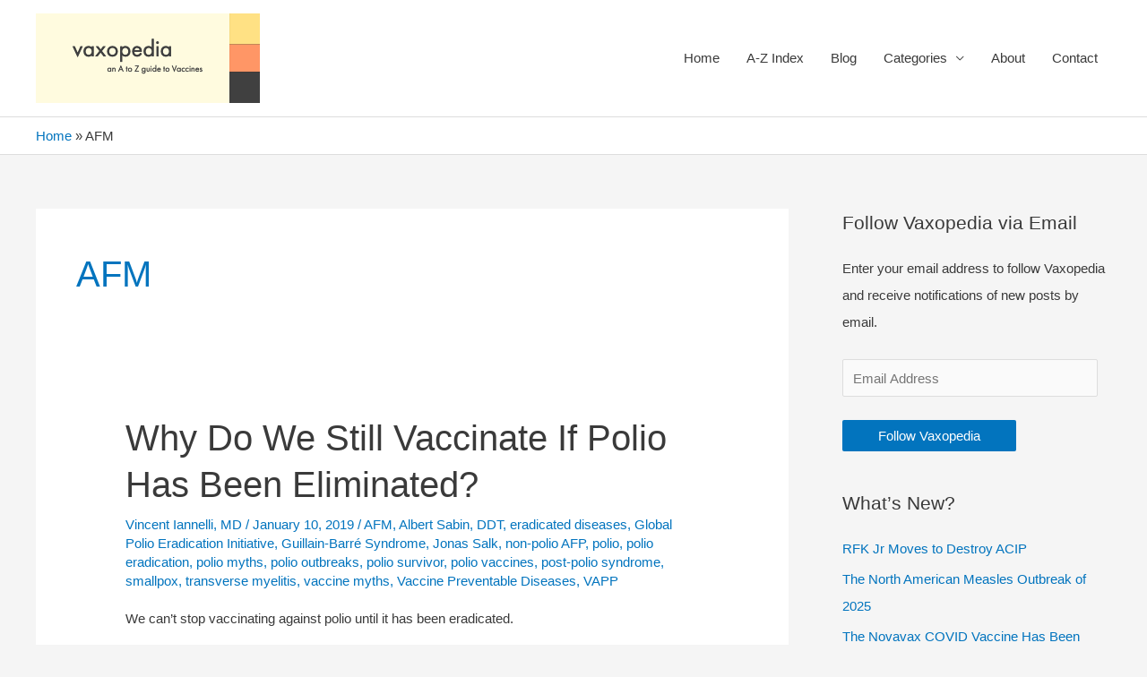

--- FILE ---
content_type: text/html; charset=UTF-8
request_url: https://vaxopedia.org/tag/afm/
body_size: 32246
content:
<!DOCTYPE html>
<html lang="en-US">
<head>
<meta charset="UTF-8">
<meta name="viewport" content="width=device-width, initial-scale=1">
	 <link rel="profile" href="https://gmpg.org/xfn/11"> 
	 <meta name='robots' content='index, follow, max-image-preview:large, max-snippet:-1, max-video-preview:-1' />
<!-- Jetpack Site Verification Tags -->

	<!-- This site is optimized with the Yoast SEO Premium plugin v25.1 (Yoast SEO v26.6) - https://yoast.com/wordpress/plugins/seo/ -->
	<title>AFM Archives - VAXOPEDIA</title>
	<link rel="canonical" href="https://vaxopedia.org/tag/afm/" />
	<link rel="next" href="https://vaxopedia.org/tag/afm/page/2/" />
	<meta property="og:locale" content="en_US" />
	<meta property="og:type" content="article" />
	<meta property="og:title" content="AFM Archives" />
	<meta property="og:url" content="https://vaxopedia.org/tag/afm/" />
	<meta property="og:site_name" content="VAXOPEDIA" />
	<meta name="twitter:card" content="summary_large_image" />
	<meta name="twitter:site" content="@AboutPediatrics" />
	<script type="application/ld+json" class="yoast-schema-graph">{"@context":"https://schema.org","@graph":[{"@type":"CollectionPage","@id":"https://vaxopedia.org/tag/afm/","url":"https://vaxopedia.org/tag/afm/","name":"AFM Archives - VAXOPEDIA","isPartOf":{"@id":"https://vaxopedia.org/#website"},"breadcrumb":{"@id":"https://vaxopedia.org/tag/afm/#breadcrumb"},"inLanguage":"en-US"},{"@type":"BreadcrumbList","@id":"https://vaxopedia.org/tag/afm/#breadcrumb","itemListElement":[{"@type":"ListItem","position":1,"name":"Home","item":"https://vaxopedia.org/"},{"@type":"ListItem","position":2,"name":"AFM"}]},{"@type":"WebSite","@id":"https://vaxopedia.org/#website","url":"https://vaxopedia.org/","name":"VAXOPEDIA","description":"an A to Z guide to Vaccines","publisher":{"@id":"https://vaxopedia.org/#organization"},"potentialAction":[{"@type":"SearchAction","target":{"@type":"EntryPoint","urlTemplate":"https://vaxopedia.org/?s={search_term_string}"},"query-input":{"@type":"PropertyValueSpecification","valueRequired":true,"valueName":"search_term_string"}}],"inLanguage":"en-US"},{"@type":"Organization","@id":"https://vaxopedia.org/#organization","name":"vaxopedia","url":"https://vaxopedia.org/","logo":{"@type":"ImageObject","inLanguage":"en-US","@id":"https://vaxopedia.org/#/schema/logo/image/","url":"https://i0.wp.com/vaxopedia.org/wp-content/uploads/2019/05/vaxopedia-logo.png?fit=250%2C100&ssl=1","contentUrl":"https://i0.wp.com/vaxopedia.org/wp-content/uploads/2019/05/vaxopedia-logo.png?fit=250%2C100&ssl=1","width":250,"height":100,"caption":"vaxopedia"},"image":{"@id":"https://vaxopedia.org/#/schema/logo/image/"},"sameAs":["https://www.facebook.com/AboutPediatrics","https://x.com/AboutPediatrics","https://www.instagram.com/aboutpediatrics/","https://www.linkedin.com/in/vincent-iannelli-md-16238aa/"]}]}</script>
	<!-- / Yoast SEO Premium plugin. -->


<link rel='dns-prefetch' href='//stats.wp.com' />
<link rel='dns-prefetch' href='//widgets.wp.com' />
<link rel='dns-prefetch' href='//s0.wp.com' />
<link rel='dns-prefetch' href='//0.gravatar.com' />
<link rel='dns-prefetch' href='//1.gravatar.com' />
<link rel='dns-prefetch' href='//2.gravatar.com' />
<link rel='dns-prefetch' href='//v0.wordpress.com' />
<link rel='preconnect' href='//i0.wp.com' />
<link rel='preconnect' href='//c0.wp.com' />
<link rel="alternate" type="application/rss+xml" title="VAXOPEDIA &raquo; Feed" href="https://vaxopedia.org/feed/" />
<link rel="alternate" type="application/rss+xml" title="VAXOPEDIA &raquo; Comments Feed" href="https://vaxopedia.org/comments/feed/" />
<link rel="alternate" type="application/rss+xml" title="VAXOPEDIA &raquo; AFM Tag Feed" href="https://vaxopedia.org/tag/afm/feed/" />
<link rel='stylesheet' id='all-css-1a430c95185d197cd3c2d28f399dca8f' href='https://vaxopedia.org/_static/??-eJydUl1uAiEQvlCRNE3X+ND0xaQH6AEaFsZ16jAQBmL39sWuxGiqbvtC9mO/Pxj2UdnAGTjrSGVAFv0JORq70z64QiAaeYOMGZTYFIgaHhdW5GF/0uct+Eo3kpOpq0AWXSnaV/YGwWnJI8Giwj8rPXBRhtGbjIF/s2jlbegp2J1oh5KnRNX2FHxVrlQH+Zf8VOCKeigV9pAG3Rek44EPpj4GrkQ5XsG9cGRLxVXlGiKwA7ZYwVtYG+dG/T65ThFkMki+5ng5SsId3CnRJB+1hD72kT1GSHNDrEmhCFD7odrGXIOMBE4NhgjSeAvNO8M0itLX54vxMD45R7ee02U12ZoE7mcMh0/kYVYHCRYNKQpDkDPQsl/9y+Oye16uVt1T9w1Lr2CA' type='text/css' media='all' />
<style id='astra-theme-css-inline-css'>
.ast-no-sidebar .entry-content .alignfull {margin-left: calc( -50vw + 50%);margin-right: calc( -50vw + 50%);max-width: 100vw;width: 100vw;}.ast-no-sidebar .entry-content .alignwide {margin-left: calc(-41vw + 50%);margin-right: calc(-41vw + 50%);max-width: unset;width: unset;}.ast-no-sidebar .entry-content .alignfull .alignfull,.ast-no-sidebar .entry-content .alignfull .alignwide,.ast-no-sidebar .entry-content .alignwide .alignfull,.ast-no-sidebar .entry-content .alignwide .alignwide,.ast-no-sidebar .entry-content .wp-block-column .alignfull,.ast-no-sidebar .entry-content .wp-block-column .alignwide{width: 100%;margin-left: auto;margin-right: auto;}.wp-block-gallery,.blocks-gallery-grid {margin: 0;}.wp-block-separator {max-width: 100px;}.wp-block-separator.is-style-wide,.wp-block-separator.is-style-dots {max-width: none;}.entry-content .has-2-columns .wp-block-column:first-child {padding-right: 10px;}.entry-content .has-2-columns .wp-block-column:last-child {padding-left: 10px;}@media (max-width: 782px) {.entry-content .wp-block-columns .wp-block-column {flex-basis: 100%;}.entry-content .has-2-columns .wp-block-column:first-child {padding-right: 0;}.entry-content .has-2-columns .wp-block-column:last-child {padding-left: 0;}}body .entry-content .wp-block-latest-posts {margin-left: 0;}body .entry-content .wp-block-latest-posts li {list-style: none;}.ast-no-sidebar .ast-container .entry-content .wp-block-latest-posts {margin-left: 0;}.ast-header-break-point .entry-content .alignwide {margin-left: auto;margin-right: auto;}.entry-content .blocks-gallery-item img {margin-bottom: auto;}.wp-block-pullquote {border-top: 4px solid #555d66;border-bottom: 4px solid #555d66;color: #40464d;}:root{--ast-post-nav-space:0;--ast-container-default-xlg-padding:6.67em;--ast-container-default-lg-padding:5.67em;--ast-container-default-slg-padding:4.34em;--ast-container-default-md-padding:3.34em;--ast-container-default-sm-padding:6.67em;--ast-container-default-xs-padding:2.4em;--ast-container-default-xxs-padding:1.4em;--ast-code-block-background:#EEEEEE;--ast-comment-inputs-background:#FAFAFA;--ast-normal-container-width:1200px;--ast-narrow-container-width:750px;--ast-blog-title-font-weight:normal;--ast-blog-meta-weight:inherit;}html{font-size:93.75%;}a,.page-title{color:#0274be;}a:hover,a:focus{color:#3a3a3a;}body,button,input,select,textarea,.ast-button,.ast-custom-button{font-family:-apple-system,BlinkMacSystemFont,Segoe UI,Roboto,Oxygen-Sans,Ubuntu,Cantarell,Helvetica Neue,sans-serif;font-weight:inherit;font-size:15px;font-size:1rem;}blockquote{color:#000000;}.site-title{font-size:35px;font-size:2.3333333333333rem;display:none;}.site-header .site-description{font-size:15px;font-size:1rem;display:none;}.entry-title{font-size:40px;font-size:2.6666666666667rem;}.archive .ast-article-post .ast-article-inner,.blog .ast-article-post .ast-article-inner,.archive .ast-article-post .ast-article-inner:hover,.blog .ast-article-post .ast-article-inner:hover{overflow:hidden;}h1,.entry-content h1{font-size:40px;font-size:2.6666666666667rem;line-height:1.4em;}h2,.entry-content h2{font-size:30px;font-size:2rem;line-height:1.3em;}h3,.entry-content h3{font-size:25px;font-size:1.6666666666667rem;line-height:1.3em;}h4,.entry-content h4{font-size:20px;font-size:1.3333333333333rem;line-height:1.2em;}h5,.entry-content h5{font-size:18px;font-size:1.2rem;line-height:1.2em;}h6,.entry-content h6{font-size:15px;font-size:1rem;line-height:1.25em;}::selection{background-color:#0274be;color:#ffffff;}body,h1,.entry-title a,.entry-content h1,h2,.entry-content h2,h3,.entry-content h3,h4,.entry-content h4,h5,.entry-content h5,h6,.entry-content h6{color:#3a3a3a;}.tagcloud a:hover,.tagcloud a:focus,.tagcloud a.current-item{color:#ffffff;border-color:#0274be;background-color:#0274be;}input:focus,input[type="text"]:focus,input[type="email"]:focus,input[type="url"]:focus,input[type="password"]:focus,input[type="reset"]:focus,input[type="search"]:focus,textarea:focus{border-color:#0274be;}input[type="radio"]:checked,input[type=reset],input[type="checkbox"]:checked,input[type="checkbox"]:hover:checked,input[type="checkbox"]:focus:checked,input[type=range]::-webkit-slider-thumb{border-color:#0274be;background-color:#0274be;box-shadow:none;}.site-footer a:hover + .post-count,.site-footer a:focus + .post-count{background:#0274be;border-color:#0274be;}.single .nav-links .nav-previous,.single .nav-links .nav-next{color:#0274be;}.entry-meta,.entry-meta *{line-height:1.45;color:#0274be;}.entry-meta a:not(.ast-button):hover,.entry-meta a:not(.ast-button):hover *,.entry-meta a:not(.ast-button):focus,.entry-meta a:not(.ast-button):focus *,.page-links > .page-link,.page-links .page-link:hover,.post-navigation a:hover{color:#3a3a3a;}#cat option,.secondary .calendar_wrap thead a,.secondary .calendar_wrap thead a:visited{color:#0274be;}.secondary .calendar_wrap #today,.ast-progress-val span{background:#0274be;}.secondary a:hover + .post-count,.secondary a:focus + .post-count{background:#0274be;border-color:#0274be;}.calendar_wrap #today > a{color:#ffffff;}.page-links .page-link,.single .post-navigation a{color:#0274be;}.ast-search-menu-icon .search-form button.search-submit{padding:0 4px;}.ast-search-menu-icon form.search-form{padding-right:0;}.ast-header-search .ast-search-menu-icon.ast-dropdown-active .search-form,.ast-header-search .ast-search-menu-icon.ast-dropdown-active .search-field:focus{transition:all 0.2s;}.search-form input.search-field:focus{outline:none;}.widget-title,.widget .wp-block-heading{font-size:21px;font-size:1.4rem;color:#3a3a3a;}#secondary,#secondary button,#secondary input,#secondary select,#secondary textarea{font-size:15px;font-size:1rem;}.ast-search-menu-icon.slide-search a:focus-visible:focus-visible,.astra-search-icon:focus-visible,#close:focus-visible,a:focus-visible,.ast-menu-toggle:focus-visible,.site .skip-link:focus-visible,.wp-block-loginout input:focus-visible,.wp-block-search.wp-block-search__button-inside .wp-block-search__inside-wrapper,.ast-header-navigation-arrow:focus-visible,.woocommerce .wc-proceed-to-checkout > .checkout-button:focus-visible,.woocommerce .woocommerce-MyAccount-navigation ul li a:focus-visible,.ast-orders-table__row .ast-orders-table__cell:focus-visible,.woocommerce .woocommerce-order-details .order-again > .button:focus-visible,.woocommerce .woocommerce-message a.button.wc-forward:focus-visible,.woocommerce #minus_qty:focus-visible,.woocommerce #plus_qty:focus-visible,a#ast-apply-coupon:focus-visible,.woocommerce .woocommerce-info a:focus-visible,.woocommerce .astra-shop-summary-wrap a:focus-visible,.woocommerce a.wc-forward:focus-visible,#ast-apply-coupon:focus-visible,.woocommerce-js .woocommerce-mini-cart-item a.remove:focus-visible,#close:focus-visible,.button.search-submit:focus-visible,#search_submit:focus,.normal-search:focus-visible,.ast-header-account-wrap:focus-visible,.woocommerce .ast-on-card-button.ast-quick-view-trigger:focus{outline-style:dotted;outline-color:inherit;outline-width:thin;}input:focus,input[type="text"]:focus,input[type="email"]:focus,input[type="url"]:focus,input[type="password"]:focus,input[type="reset"]:focus,input[type="search"]:focus,input[type="number"]:focus,textarea:focus,.wp-block-search__input:focus,[data-section="section-header-mobile-trigger"] .ast-button-wrap .ast-mobile-menu-trigger-minimal:focus,.ast-mobile-popup-drawer.active .menu-toggle-close:focus,.woocommerce-ordering select.orderby:focus,#ast-scroll-top:focus,#coupon_code:focus,.woocommerce-page #comment:focus,.woocommerce #reviews #respond input#submit:focus,.woocommerce a.add_to_cart_button:focus,.woocommerce .button.single_add_to_cart_button:focus,.woocommerce .woocommerce-cart-form button:focus,.woocommerce .woocommerce-cart-form__cart-item .quantity .qty:focus,.woocommerce .woocommerce-billing-fields .woocommerce-billing-fields__field-wrapper .woocommerce-input-wrapper > .input-text:focus,.woocommerce #order_comments:focus,.woocommerce #place_order:focus,.woocommerce .woocommerce-address-fields .woocommerce-address-fields__field-wrapper .woocommerce-input-wrapper > .input-text:focus,.woocommerce .woocommerce-MyAccount-content form button:focus,.woocommerce .woocommerce-MyAccount-content .woocommerce-EditAccountForm .woocommerce-form-row .woocommerce-Input.input-text:focus,.woocommerce .ast-woocommerce-container .woocommerce-pagination ul.page-numbers li a:focus,body #content .woocommerce form .form-row .select2-container--default .select2-selection--single:focus,#ast-coupon-code:focus,.woocommerce.woocommerce-js .quantity input[type=number]:focus,.woocommerce-js .woocommerce-mini-cart-item .quantity input[type=number]:focus,.woocommerce p#ast-coupon-trigger:focus{border-style:dotted;border-color:inherit;border-width:thin;}input{outline:none;}.main-header-menu .menu-link,.ast-header-custom-item a{color:#3a3a3a;}.main-header-menu .menu-item:hover > .menu-link,.main-header-menu .menu-item:hover > .ast-menu-toggle,.main-header-menu .ast-masthead-custom-menu-items a:hover,.main-header-menu .menu-item.focus > .menu-link,.main-header-menu .menu-item.focus > .ast-menu-toggle,.main-header-menu .current-menu-item > .menu-link,.main-header-menu .current-menu-ancestor > .menu-link,.main-header-menu .current-menu-item > .ast-menu-toggle,.main-header-menu .current-menu-ancestor > .ast-menu-toggle{color:#0274be;}.header-main-layout-3 .ast-main-header-bar-alignment{margin-right:auto;}.header-main-layout-2 .site-header-section-left .ast-site-identity{text-align:left;}.ast-logo-title-inline .site-logo-img{padding-right:1em;}.site-logo-img img{ transition:all 0.2s linear;}body .ast-oembed-container *{position:absolute;top:0;width:100%;height:100%;left:0;}body .wp-block-embed-pocket-casts .ast-oembed-container *{position:unset;}.ast-header-break-point .ast-mobile-menu-buttons-minimal.menu-toggle{background:transparent;color:#0274be;}.ast-header-break-point .ast-mobile-menu-buttons-outline.menu-toggle{background:transparent;border:1px solid #0274be;color:#0274be;}.ast-header-break-point .ast-mobile-menu-buttons-fill.menu-toggle{background:#0274be;}.ast-single-post-featured-section + article {margin-top: 2em;}.site-content .ast-single-post-featured-section img {width: 100%;overflow: hidden;object-fit: cover;}.site > .ast-single-related-posts-container {margin-top: 0;}@media (min-width: 769px) {.ast-desktop .ast-container--narrow {max-width: var(--ast-narrow-container-width);margin: 0 auto;}}#secondary {margin: 4em 0 2.5em;word-break: break-word;line-height: 2;}#secondary li {margin-bottom: 0.25em;}#secondary li:last-child {margin-bottom: 0;}@media (max-width: 768px) {.js_active .ast-plain-container.ast-single-post #secondary {margin-top: 1.5em;}}.ast-separate-container.ast-two-container #secondary .widget {background-color: #fff;padding: 2em;margin-bottom: 2em;}@media (min-width: 993px) {.ast-left-sidebar #secondary {padding-right: 60px;}.ast-right-sidebar #secondary {padding-left: 60px;}}@media (max-width: 993px) {.ast-right-sidebar #secondary {padding-left: 30px;}.ast-left-sidebar #secondary {padding-right: 30px;}}.footer-adv .footer-adv-overlay{border-top-style:solid;border-top-color:#7a7a7a;}.wp-block-buttons.aligncenter{justify-content:center;}@media (max-width:782px){.entry-content .wp-block-columns .wp-block-column{margin-left:0px;}}.wp-block-image.aligncenter{margin-left:auto;margin-right:auto;}.wp-block-table.aligncenter{margin-left:auto;margin-right:auto;}.wp-block-buttons .wp-block-button.is-style-outline .wp-block-button__link.wp-element-button,.ast-outline-button,.wp-block-uagb-buttons-child .uagb-buttons-repeater.ast-outline-button{border-top-width:2px;border-right-width:2px;border-bottom-width:2px;border-left-width:2px;font-family:inherit;font-weight:inherit;line-height:1em;border-top-left-radius:2px;border-top-right-radius:2px;border-bottom-right-radius:2px;border-bottom-left-radius:2px;}.wp-block-button .wp-block-button__link.wp-element-button.is-style-outline:not(.has-background),.wp-block-button.is-style-outline>.wp-block-button__link.wp-element-button:not(.has-background),.ast-outline-button{background-color:transparent;}.entry-content[data-ast-blocks-layout] > figure{margin-bottom:1em;}@media (max-width:768px){.ast-separate-container #primary,.ast-separate-container #secondary{padding:1.5em 0;}#primary,#secondary{padding:1.5em 0;margin:0;}.ast-left-sidebar #content > .ast-container{display:flex;flex-direction:column-reverse;width:100%;}.ast-separate-container .ast-article-post,.ast-separate-container .ast-article-single{padding:1.5em 2.14em;}.ast-author-box img.avatar{margin:20px 0 0 0;}}@media (max-width:768px){#secondary.secondary{padding-top:0;}.ast-separate-container.ast-right-sidebar #secondary{padding-left:1em;padding-right:1em;}.ast-separate-container.ast-two-container #secondary{padding-left:0;padding-right:0;}.ast-page-builder-template .entry-header #secondary,.ast-page-builder-template #secondary{margin-top:1.5em;}}@media (max-width:768px){.ast-right-sidebar #primary{padding-right:0;}.ast-page-builder-template.ast-left-sidebar #secondary,.ast-page-builder-template.ast-right-sidebar #secondary{padding-right:20px;padding-left:20px;}.ast-right-sidebar #secondary,.ast-left-sidebar #primary{padding-left:0;}.ast-left-sidebar #secondary{padding-right:0;}}@media (min-width:769px){.ast-separate-container.ast-right-sidebar #primary,.ast-separate-container.ast-left-sidebar #primary{border:0;}.search-no-results.ast-separate-container #primary{margin-bottom:4em;}}@media (min-width:769px){.ast-right-sidebar #primary{border-right:1px solid var(--ast-border-color);}.ast-left-sidebar #primary{border-left:1px solid var(--ast-border-color);}.ast-right-sidebar #secondary{border-left:1px solid var(--ast-border-color);margin-left:-1px;}.ast-left-sidebar #secondary{border-right:1px solid var(--ast-border-color);margin-right:-1px;}.ast-separate-container.ast-two-container.ast-right-sidebar #secondary{padding-left:30px;padding-right:0;}.ast-separate-container.ast-two-container.ast-left-sidebar #secondary{padding-right:30px;padding-left:0;}.ast-separate-container.ast-right-sidebar #secondary,.ast-separate-container.ast-left-sidebar #secondary{border:0;margin-left:auto;margin-right:auto;}.ast-separate-container.ast-two-container #secondary .widget:last-child{margin-bottom:0;}}.elementor-button-wrapper .elementor-button{border-style:solid;text-decoration:none;border-top-width:0;border-right-width:0;border-left-width:0;border-bottom-width:0;}.elementor-button.elementor-size-sm,.elementor-button.elementor-size-xs,.elementor-button.elementor-size-md,.elementor-button.elementor-size-lg,.elementor-button.elementor-size-xl,.elementor-button{border-top-left-radius:2px;border-top-right-radius:2px;border-bottom-right-radius:2px;border-bottom-left-radius:2px;padding-top:10px;padding-right:40px;padding-bottom:10px;padding-left:40px;}.elementor-button-wrapper .elementor-button{border-color:#0274be;background-color:#0274be;}.elementor-button-wrapper .elementor-button:hover,.elementor-button-wrapper .elementor-button:focus{color:#ffffff;background-color:#3a3a3a;border-color:#3a3a3a;}.wp-block-button .wp-block-button__link ,.elementor-button-wrapper .elementor-button,.elementor-button-wrapper .elementor-button:visited{color:#ffffff;}.elementor-button-wrapper .elementor-button{line-height:1em;}.wp-block-button .wp-block-button__link:hover,.wp-block-button .wp-block-button__link:focus{color:#ffffff;background-color:#3a3a3a;border-color:#3a3a3a;}.wp-block-button .wp-block-button__link{border-top-width:0;border-right-width:0;border-left-width:0;border-bottom-width:0;border-color:#0274be;background-color:#0274be;color:#ffffff;font-family:inherit;font-weight:inherit;line-height:1em;border-top-left-radius:2px;border-top-right-radius:2px;border-bottom-right-radius:2px;border-bottom-left-radius:2px;padding-top:10px;padding-right:40px;padding-bottom:10px;padding-left:40px;}.menu-toggle,button,.ast-button,.ast-custom-button,.button,input#submit,input[type="button"],input[type="submit"],input[type="reset"]{border-style:solid;border-top-width:0;border-right-width:0;border-left-width:0;border-bottom-width:0;color:#ffffff;border-color:#0274be;background-color:#0274be;padding-top:10px;padding-right:40px;padding-bottom:10px;padding-left:40px;font-family:inherit;font-weight:inherit;line-height:1em;border-top-left-radius:2px;border-top-right-radius:2px;border-bottom-right-radius:2px;border-bottom-left-radius:2px;}button:focus,.menu-toggle:hover,button:hover,.ast-button:hover,.ast-custom-button:hover .button:hover,.ast-custom-button:hover ,input[type=reset]:hover,input[type=reset]:focus,input#submit:hover,input#submit:focus,input[type="button"]:hover,input[type="button"]:focus,input[type="submit"]:hover,input[type="submit"]:focus{color:#ffffff;background-color:#3a3a3a;border-color:#3a3a3a;}@media (max-width:768px){.ast-mobile-header-stack .main-header-bar .ast-search-menu-icon{display:inline-block;}.ast-header-break-point.ast-header-custom-item-outside .ast-mobile-header-stack .main-header-bar .ast-search-icon{margin:0;}.ast-comment-avatar-wrap img{max-width:2.5em;}.ast-comment-meta{padding:0 1.8888em 1.3333em;}.ast-separate-container .ast-comment-list li.depth-1{padding:1.5em 2.14em;}.ast-separate-container .comment-respond{padding:2em 2.14em;}}@media (min-width:544px){.ast-container{max-width:100%;}}@media (max-width:544px){.ast-separate-container .ast-article-post,.ast-separate-container .ast-article-single,.ast-separate-container .comments-title,.ast-separate-container .ast-archive-description{padding:1.5em 1em;}.ast-separate-container #content .ast-container{padding-left:0.54em;padding-right:0.54em;}.ast-separate-container .ast-comment-list .bypostauthor{padding:.5em;}.ast-search-menu-icon.ast-dropdown-active .search-field{width:170px;}.ast-separate-container #secondary{padding-top:0;}.ast-separate-container.ast-two-container #secondary .widget{margin-bottom:1.5em;padding-left:1em;padding-right:1em;}.site-branding img,.site-header .site-logo-img .custom-logo-link img{max-width:100%;}} #ast-mobile-header .ast-site-header-cart-li a{pointer-events:none;}.ast-no-sidebar.ast-separate-container .entry-content .alignfull {margin-left: -6.67em;margin-right: -6.67em;width: auto;}@media (max-width: 1200px) {.ast-no-sidebar.ast-separate-container .entry-content .alignfull {margin-left: -2.4em;margin-right: -2.4em;}}@media (max-width: 768px) {.ast-no-sidebar.ast-separate-container .entry-content .alignfull {margin-left: -2.14em;margin-right: -2.14em;}}@media (max-width: 544px) {.ast-no-sidebar.ast-separate-container .entry-content .alignfull {margin-left: -1em;margin-right: -1em;}}.ast-no-sidebar.ast-separate-container .entry-content .alignwide {margin-left: -20px;margin-right: -20px;}.ast-no-sidebar.ast-separate-container .entry-content .wp-block-column .alignfull,.ast-no-sidebar.ast-separate-container .entry-content .wp-block-column .alignwide {margin-left: auto;margin-right: auto;width: 100%;}@media (max-width:768px){.site-title{display:none;}.site-header .site-description{display:none;}h1,.entry-content h1{font-size:30px;}h2,.entry-content h2{font-size:25px;}h3,.entry-content h3{font-size:20px;}}@media (max-width:544px){.site-title{display:none;}.site-header .site-description{display:none;}h1,.entry-content h1{font-size:30px;}h2,.entry-content h2{font-size:25px;}h3,.entry-content h3{font-size:20px;}}@media (max-width:768px){html{font-size:85.5%;}}@media (max-width:544px){html{font-size:85.5%;}}@media (min-width:769px){.ast-container{max-width:1240px;}}@font-face {font-family: "Astra";src: url(https://vaxopedia.org/wp-content/themes/astra/assets/fonts/astra.woff) format("woff"),url(https://vaxopedia.org/wp-content/themes/astra/assets/fonts/astra.ttf) format("truetype"),url(https://vaxopedia.org/wp-content/themes/astra/assets/fonts/astra.svg#astra) format("svg");font-weight: normal;font-style: normal;font-display: fallback;}@media (max-width:921px) {.main-header-bar .main-header-bar-navigation{display:none;}}.ast-blog-layout-classic-grid .ast-article-inner{box-shadow:0px 6px 15px -2px rgba(16,24,40,0.05);}.ast-separate-container .ast-blog-layout-classic-grid .ast-article-inner,.ast-plain-container .ast-blog-layout-classic-grid .ast-article-inner{height:100%;}.ast-blog-layout-6-grid .ast-blog-featured-section:before {content: "";}.cat-links.badge a,.tags-links.badge a {padding: 4px 8px;border-radius: 3px;font-weight: 400;}.cat-links.underline a,.tags-links.underline a{text-decoration: underline;}.ast-desktop .main-header-menu.submenu-with-border .sub-menu,.ast-desktop .main-header-menu.submenu-with-border .astra-full-megamenu-wrapper{border-color:#0274be;}.ast-desktop .main-header-menu.submenu-with-border .sub-menu{border-top-width:2px;border-style:solid;}.ast-desktop .main-header-menu.submenu-with-border .sub-menu .sub-menu{top:-2px;}.ast-desktop .main-header-menu.submenu-with-border .sub-menu .menu-link,.ast-desktop .main-header-menu.submenu-with-border .children .menu-link{border-bottom-width:0px;border-style:solid;border-color:#eaeaea;}@media (min-width:769px){.main-header-menu .sub-menu .menu-item.ast-left-align-sub-menu:hover > .sub-menu,.main-header-menu .sub-menu .menu-item.ast-left-align-sub-menu.focus > .sub-menu{margin-left:-0px;}}.ast-small-footer{border-top-style:solid;border-top-width:1px;border-top-color:#7a7a7a;}.ast-small-footer-wrap{text-align:center;}.site .comments-area{padding-bottom:3em;}.ast-header-break-point.ast-header-custom-item-inside .main-header-bar .main-header-bar-navigation .ast-search-icon {display: none;}.ast-header-break-point.ast-header-custom-item-inside .main-header-bar .ast-search-menu-icon .search-form {padding: 0;display: block;overflow: hidden;}.ast-header-break-point .ast-header-custom-item .widget:last-child {margin-bottom: 1em;}.ast-header-custom-item .widget {margin: 0.5em;display: inline-block;vertical-align: middle;}.ast-header-custom-item .widget p {margin-bottom: 0;}.ast-header-custom-item .widget li {width: auto;}.ast-header-custom-item-inside .button-custom-menu-item .menu-link {display: none;}.ast-header-custom-item-inside.ast-header-break-point .button-custom-menu-item .ast-custom-button-link {display: none;}.ast-header-custom-item-inside.ast-header-break-point .button-custom-menu-item .menu-link {display: block;}.ast-header-break-point.ast-header-custom-item-outside .main-header-bar .ast-search-icon {margin-right: 1em;}.ast-header-break-point.ast-header-custom-item-inside .main-header-bar .ast-search-menu-icon .search-field,.ast-header-break-point.ast-header-custom-item-inside .main-header-bar .ast-search-menu-icon.ast-inline-search .search-field {width: 100%;padding-right: 5.5em;}.ast-header-break-point.ast-header-custom-item-inside .main-header-bar .ast-search-menu-icon .search-submit {display: block;position: absolute;height: 100%;top: 0;right: 0;padding: 0 1em;border-radius: 0;}.ast-header-break-point .ast-header-custom-item .ast-masthead-custom-menu-items {padding-left: 20px;padding-right: 20px;margin-bottom: 1em;margin-top: 1em;}.ast-header-custom-item-inside.ast-header-break-point .button-custom-menu-item {padding-left: 0;padding-right: 0;margin-top: 0;margin-bottom: 0;}.astra-icon-down_arrow::after {content: "\e900";font-family: Astra;}.astra-icon-close::after {content: "\e5cd";font-family: Astra;}.astra-icon-drag_handle::after {content: "\e25d";font-family: Astra;}.astra-icon-format_align_justify::after {content: "\e235";font-family: Astra;}.astra-icon-menu::after {content: "\e5d2";font-family: Astra;}.astra-icon-reorder::after {content: "\e8fe";font-family: Astra;}.astra-icon-search::after {content: "\e8b6";font-family: Astra;}.astra-icon-zoom_in::after {content: "\e56b";font-family: Astra;}.astra-icon-check-circle::after {content: "\e901";font-family: Astra;}.astra-icon-shopping-cart::after {content: "\f07a";font-family: Astra;}.astra-icon-shopping-bag::after {content: "\f290";font-family: Astra;}.astra-icon-shopping-basket::after {content: "\f291";font-family: Astra;}.astra-icon-circle-o::after {content: "\e903";font-family: Astra;}.astra-icon-certificate::after {content: "\e902";font-family: Astra;}blockquote {padding: 1.2em;}:root .has-ast-global-color-0-color{color:var(--ast-global-color-0);}:root .has-ast-global-color-0-background-color{background-color:var(--ast-global-color-0);}:root .wp-block-button .has-ast-global-color-0-color{color:var(--ast-global-color-0);}:root .wp-block-button .has-ast-global-color-0-background-color{background-color:var(--ast-global-color-0);}:root .has-ast-global-color-1-color{color:var(--ast-global-color-1);}:root .has-ast-global-color-1-background-color{background-color:var(--ast-global-color-1);}:root .wp-block-button .has-ast-global-color-1-color{color:var(--ast-global-color-1);}:root .wp-block-button .has-ast-global-color-1-background-color{background-color:var(--ast-global-color-1);}:root .has-ast-global-color-2-color{color:var(--ast-global-color-2);}:root .has-ast-global-color-2-background-color{background-color:var(--ast-global-color-2);}:root .wp-block-button .has-ast-global-color-2-color{color:var(--ast-global-color-2);}:root .wp-block-button .has-ast-global-color-2-background-color{background-color:var(--ast-global-color-2);}:root .has-ast-global-color-3-color{color:var(--ast-global-color-3);}:root .has-ast-global-color-3-background-color{background-color:var(--ast-global-color-3);}:root .wp-block-button .has-ast-global-color-3-color{color:var(--ast-global-color-3);}:root .wp-block-button .has-ast-global-color-3-background-color{background-color:var(--ast-global-color-3);}:root .has-ast-global-color-4-color{color:var(--ast-global-color-4);}:root .has-ast-global-color-4-background-color{background-color:var(--ast-global-color-4);}:root .wp-block-button .has-ast-global-color-4-color{color:var(--ast-global-color-4);}:root .wp-block-button .has-ast-global-color-4-background-color{background-color:var(--ast-global-color-4);}:root .has-ast-global-color-5-color{color:var(--ast-global-color-5);}:root .has-ast-global-color-5-background-color{background-color:var(--ast-global-color-5);}:root .wp-block-button .has-ast-global-color-5-color{color:var(--ast-global-color-5);}:root .wp-block-button .has-ast-global-color-5-background-color{background-color:var(--ast-global-color-5);}:root .has-ast-global-color-6-color{color:var(--ast-global-color-6);}:root .has-ast-global-color-6-background-color{background-color:var(--ast-global-color-6);}:root .wp-block-button .has-ast-global-color-6-color{color:var(--ast-global-color-6);}:root .wp-block-button .has-ast-global-color-6-background-color{background-color:var(--ast-global-color-6);}:root .has-ast-global-color-7-color{color:var(--ast-global-color-7);}:root .has-ast-global-color-7-background-color{background-color:var(--ast-global-color-7);}:root .wp-block-button .has-ast-global-color-7-color{color:var(--ast-global-color-7);}:root .wp-block-button .has-ast-global-color-7-background-color{background-color:var(--ast-global-color-7);}:root .has-ast-global-color-8-color{color:var(--ast-global-color-8);}:root .has-ast-global-color-8-background-color{background-color:var(--ast-global-color-8);}:root .wp-block-button .has-ast-global-color-8-color{color:var(--ast-global-color-8);}:root .wp-block-button .has-ast-global-color-8-background-color{background-color:var(--ast-global-color-8);}:root{--ast-global-color-0:#0170B9;--ast-global-color-1:#3a3a3a;--ast-global-color-2:#3a3a3a;--ast-global-color-3:#4B4F58;--ast-global-color-4:#F5F5F5;--ast-global-color-5:#FFFFFF;--ast-global-color-6:#E5E5E5;--ast-global-color-7:#424242;--ast-global-color-8:#000000;}:root {--ast-border-color : #dddddd;}.ast-archive-entry-banner {-js-display: flex;display: flex;flex-direction: column;justify-content: center;text-align: center;position: relative;background: #eeeeee;}.ast-archive-entry-banner[data-banner-width-type="custom"] {margin: 0 auto;width: 100%;}.ast-archive-entry-banner[data-banner-layout="layout-1"] {background: inherit;padding: 20px 0;text-align: left;}body.archive .ast-archive-description{max-width:1200px;width:100%;text-align:left;padding-top:3em;padding-right:3em;padding-bottom:3em;padding-left:3em;}body.archive .ast-archive-description .ast-archive-title,body.archive .ast-archive-description .ast-archive-title *{font-size:40px;font-size:2.6666666666667rem;}body.archive .ast-archive-description > *:not(:last-child){margin-bottom:10px;}@media (max-width:768px){body.archive .ast-archive-description{text-align:left;}}@media (max-width:544px){body.archive .ast-archive-description{text-align:left;}}.ast-breadcrumbs .trail-browse,.ast-breadcrumbs .trail-items,.ast-breadcrumbs .trail-items li{display:inline-block;margin:0;padding:0;border:none;background:inherit;text-indent:0;text-decoration:none;}.ast-breadcrumbs .trail-browse{font-size:inherit;font-style:inherit;font-weight:inherit;color:inherit;}.ast-breadcrumbs .trail-items{list-style:none;}.trail-items li::after{padding:0 0.3em;content:"\00bb";}.trail-items li:last-of-type::after{display:none;}.trail-items li::after{content:"»";}.ast-breadcrumbs-wrapper{text-align:left;}.ast-header-breadcrumb{padding-top:10px;padding-bottom:10px;width:100%;}.ast-default-menu-enable.ast-main-header-nav-open.ast-header-break-point .main-header-bar.ast-header-breadcrumb,.ast-main-header-nav-open .main-header-bar.ast-header-breadcrumb{padding-top:1em;padding-bottom:1em;}.ast-header-break-point .main-header-bar.ast-header-breadcrumb{border-bottom-width:1px;border-bottom-color:#eaeaea;border-bottom-style:solid;}.ast-breadcrumbs-wrapper{line-height:1.4;}.ast-breadcrumbs-wrapper .rank-math-breadcrumb p{margin-bottom:0px;}.ast-breadcrumbs-wrapper{display:block;width:100%;}.ast-header-break-point .main-header-bar{border-bottom-width:1px;}@media (min-width:769px){.main-header-bar{border-bottom-width:1px;}}@media (min-width:769px){#primary{width:70%;}#secondary{width:30%;}}.main-header-menu .menu-item, #astra-footer-menu .menu-item, .main-header-bar .ast-masthead-custom-menu-items{-js-display:flex;display:flex;-webkit-box-pack:center;-webkit-justify-content:center;-moz-box-pack:center;-ms-flex-pack:center;justify-content:center;-webkit-box-orient:vertical;-webkit-box-direction:normal;-webkit-flex-direction:column;-moz-box-orient:vertical;-moz-box-direction:normal;-ms-flex-direction:column;flex-direction:column;}.main-header-menu > .menu-item > .menu-link, #astra-footer-menu > .menu-item > .menu-link{height:100%;-webkit-box-align:center;-webkit-align-items:center;-moz-box-align:center;-ms-flex-align:center;align-items:center;-js-display:flex;display:flex;}.ast-primary-menu-disabled .main-header-bar .ast-masthead-custom-menu-items{flex:unset;}.main-header-menu .sub-menu .menu-item.menu-item-has-children > .menu-link:after{position:absolute;right:1em;top:50%;transform:translate(0,-50%) rotate(270deg);}.ast-header-break-point .main-header-bar .main-header-bar-navigation .page_item_has_children > .ast-menu-toggle::before, .ast-header-break-point .main-header-bar .main-header-bar-navigation .menu-item-has-children > .ast-menu-toggle::before, .ast-mobile-popup-drawer .main-header-bar-navigation .menu-item-has-children>.ast-menu-toggle::before, .ast-header-break-point .ast-mobile-header-wrap .main-header-bar-navigation .menu-item-has-children > .ast-menu-toggle::before{font-weight:bold;content:"\e900";font-family:Astra;text-decoration:inherit;display:inline-block;}.ast-header-break-point .main-navigation ul.sub-menu .menu-item .menu-link:before{content:"\e900";font-family:Astra;font-size:.65em;text-decoration:inherit;display:inline-block;transform:translate(0, -2px) rotateZ(270deg);margin-right:5px;}.widget_search .search-form:after{font-family:Astra;font-size:1.2em;font-weight:normal;content:"\e8b6";position:absolute;top:50%;right:15px;transform:translate(0, -50%);}.astra-search-icon::before{content:"\e8b6";font-family:Astra;font-style:normal;font-weight:normal;text-decoration:inherit;text-align:center;-webkit-font-smoothing:antialiased;-moz-osx-font-smoothing:grayscale;z-index:3;}.main-header-bar .main-header-bar-navigation .page_item_has_children > a:after, .main-header-bar .main-header-bar-navigation .menu-item-has-children > a:after, .menu-item-has-children .ast-header-navigation-arrow:after{content:"\e900";display:inline-block;font-family:Astra;font-size:.6rem;font-weight:bold;text-rendering:auto;-webkit-font-smoothing:antialiased;-moz-osx-font-smoothing:grayscale;margin-left:10px;line-height:normal;}.menu-item-has-children .sub-menu .ast-header-navigation-arrow:after{margin-left:0;}.ast-mobile-popup-drawer .main-header-bar-navigation .ast-submenu-expanded>.ast-menu-toggle::before{transform:rotateX(180deg);}.ast-header-break-point .main-header-bar-navigation .menu-item-has-children > .menu-link:after{display:none;}@media (min-width:769px){.ast-builder-menu .main-navigation > ul > li:last-child a{margin-right:0;}}.ast-separate-container .ast-article-inner{background-color:transparent;background-image:none;}.ast-separate-container .ast-article-post{background-color:var(--ast-global-color-5);}@media (max-width:768px){.ast-separate-container .ast-article-post{background-color:var(--ast-global-color-5);}}@media (max-width:544px){.ast-separate-container .ast-article-post{background-color:var(--ast-global-color-5);}}.ast-separate-container .ast-article-single:not(.ast-related-post), .woocommerce.ast-separate-container .ast-woocommerce-container, .ast-separate-container .error-404, .ast-separate-container .no-results, .single.ast-separate-container  .ast-author-meta, .ast-separate-container .related-posts-title-wrapper,.ast-separate-container .comments-count-wrapper, .ast-box-layout.ast-plain-container .site-content,.ast-padded-layout.ast-plain-container .site-content, .ast-separate-container .ast-archive-description, .ast-separate-container .comments-area .comment-respond, .ast-separate-container .comments-area .ast-comment-list li, .ast-separate-container .comments-area .comments-title{background-color:var(--ast-global-color-5);}@media (max-width:768px){.ast-separate-container .ast-article-single:not(.ast-related-post), .woocommerce.ast-separate-container .ast-woocommerce-container, .ast-separate-container .error-404, .ast-separate-container .no-results, .single.ast-separate-container  .ast-author-meta, .ast-separate-container .related-posts-title-wrapper,.ast-separate-container .comments-count-wrapper, .ast-box-layout.ast-plain-container .site-content,.ast-padded-layout.ast-plain-container .site-content, .ast-separate-container .ast-archive-description{background-color:var(--ast-global-color-5);}}@media (max-width:544px){.ast-separate-container .ast-article-single:not(.ast-related-post), .woocommerce.ast-separate-container .ast-woocommerce-container, .ast-separate-container .error-404, .ast-separate-container .no-results, .single.ast-separate-container  .ast-author-meta, .ast-separate-container .related-posts-title-wrapper,.ast-separate-container .comments-count-wrapper, .ast-box-layout.ast-plain-container .site-content,.ast-padded-layout.ast-plain-container .site-content, .ast-separate-container .ast-archive-description{background-color:var(--ast-global-color-5);}}.ast-separate-container.ast-two-container #secondary .widget{background-color:var(--ast-global-color-5);}@media (max-width:768px){.ast-separate-container.ast-two-container #secondary .widget{background-color:var(--ast-global-color-5);}}@media (max-width:544px){.ast-separate-container.ast-two-container #secondary .widget{background-color:var(--ast-global-color-5);}}.ast-pagination .next.page-numbers{display:inherit;float:none;}.ast-pagination a, .nav-links a{color:#0274be;}.ast-pagination a:hover, .ast-pagination a:focus, .ast-pagination > span:hover:not(.dots), .ast-pagination > span.current{color:#3a3a3a;}@media (max-width:544px){.ast-pagination .next:focus, .ast-pagination .prev:focus{width:100% !important;}}.ast-pagination .prev.page-numbers,.ast-pagination .next.page-numbers {padding: 0 1.5em;height: 2.33333em;line-height: calc(2.33333em - 3px);}.ast-pagination-default .ast-pagination .next.page-numbers {padding-right: 0;}.ast-pagination-default .ast-pagination .prev.page-numbers {padding-left: 0;}.ast-pagination-default .post-page-numbers.current .page-link,.ast-pagination-default .ast-pagination .page-numbers.current {border-radius: 2px;}.ast-pagination {display: inline-block;width: 100%;padding-top: 2em;text-align: center;}.ast-pagination .page-numbers {display: inline-block;width: 2.33333em;height: 2.33333em;font-size: 16px;font-size: 1.06666rem;line-height: calc(2.33333em - 3px);font-weight: 500;}.ast-pagination .nav-links {display: inline-block;width: 100%;}@media (max-width: 420px) {.ast-pagination .prev.page-numbers,.ast-pagination .next.page-numbers {width: 100%;text-align: center;margin: 0;}.ast-pagination-circle .ast-pagination .next.page-numbers,.ast-pagination-square .ast-pagination .next.page-numbers{margin-top: 10px;}.ast-pagination-circle .ast-pagination .prev.page-numbers,.ast-pagination-square .ast-pagination .prev.page-numbers{margin-bottom: 10px;}}.ast-pagination .prev,.ast-pagination .prev:visited,.ast-pagination .prev:focus,.ast-pagination .next,.ast-pagination .next:visited,.ast-pagination .next:focus {display: inline-block;width: auto;}.ast-pagination .prev svg,.ast-pagination .next svg{height: 16px;position: relative;top: 0.2em;}.ast-pagination .prev svg {margin-right: 0.3em;}.ast-pagination .next svg {margin-left: 0.3em;}.ast-page-builder-template .ast-pagination {padding: 2em;}.ast-pagination .prev.page-numbers.dots,.ast-pagination .prev.page-numbers.dots:hover,.ast-pagination .prev.page-numbers.dots:focus,.ast-pagination .prev.page-numbers:visited.dots,.ast-pagination .prev.page-numbers:visited.dots:hover,.ast-pagination .prev.page-numbers:visited.dots:focus,.ast-pagination .prev.page-numbers:focus.dots,.ast-pagination .prev.page-numbers:focus.dots:hover,.ast-pagination .prev.page-numbers:focus.dots:focus,.ast-pagination .next.page-numbers.dots,.ast-pagination .next.page-numbers.dots:hover,.ast-pagination .next.page-numbers.dots:focus,.ast-pagination .next.page-numbers:visited.dots,.ast-pagination .next.page-numbers:visited.dots:hover,.ast-pagination .next.page-numbers:visited.dots:focus,.ast-pagination .next.page-numbers:focus.dots,.ast-pagination .next.page-numbers:focus.dots:hover,.ast-pagination .next.page-numbers:focus.dots:focus {border: 2px solid #eaeaea;background: transparent;}.ast-pagination .prev.page-numbers.dots,.ast-pagination .prev.page-numbers:visited.dots,.ast-pagination .prev.page-numbers:focus.dots,.ast-pagination .next.page-numbers.dots,.ast-pagination .next.page-numbers:visited.dots,.ast-pagination .next.page-numbers:focus.dots {cursor: default;}.ast-pagination .prev.page-numbers {float: left;}.ast-pagination .next.page-numbers {float: right;}@media (max-width: 768px) {.ast-pagination .next.page-numbers .page-navigation {padding-right: 0;}}@media (min-width: 769px) {.ast-pagination .prev.page-numbers.next,.ast-pagination .prev.page-numbers:visited.next,.ast-pagination .prev.page-numbers:focus.next,.ast-pagination .next.page-numbers.next,.ast-pagination .next.page-numbers:visited.next,.ast-pagination .next.page-numbers:focus.next {margin-right: 0;}}
/*# sourceURL=astra-theme-css-inline-css */
</style>
<style id='wp-img-auto-sizes-contain-inline-css'>
img:is([sizes=auto i],[sizes^="auto," i]){contain-intrinsic-size:3000px 1500px}
/*# sourceURL=wp-img-auto-sizes-contain-inline-css */
</style>
<style id='wp-emoji-styles-inline-css'>

	img.wp-smiley, img.emoji {
		display: inline !important;
		border: none !important;
		box-shadow: none !important;
		height: 1em !important;
		width: 1em !important;
		margin: 0 0.07em !important;
		vertical-align: -0.1em !important;
		background: none !important;
		padding: 0 !important;
	}
/*# sourceURL=wp-emoji-styles-inline-css */
</style>
<style id='wp-block-library-inline-css'>
:root{--wp-block-synced-color:#7a00df;--wp-block-synced-color--rgb:122,0,223;--wp-bound-block-color:var(--wp-block-synced-color);--wp-editor-canvas-background:#ddd;--wp-admin-theme-color:#007cba;--wp-admin-theme-color--rgb:0,124,186;--wp-admin-theme-color-darker-10:#006ba1;--wp-admin-theme-color-darker-10--rgb:0,107,160.5;--wp-admin-theme-color-darker-20:#005a87;--wp-admin-theme-color-darker-20--rgb:0,90,135;--wp-admin-border-width-focus:2px}@media (min-resolution:192dpi){:root{--wp-admin-border-width-focus:1.5px}}.wp-element-button{cursor:pointer}:root .has-very-light-gray-background-color{background-color:#eee}:root .has-very-dark-gray-background-color{background-color:#313131}:root .has-very-light-gray-color{color:#eee}:root .has-very-dark-gray-color{color:#313131}:root .has-vivid-green-cyan-to-vivid-cyan-blue-gradient-background{background:linear-gradient(135deg,#00d084,#0693e3)}:root .has-purple-crush-gradient-background{background:linear-gradient(135deg,#34e2e4,#4721fb 50%,#ab1dfe)}:root .has-hazy-dawn-gradient-background{background:linear-gradient(135deg,#faaca8,#dad0ec)}:root .has-subdued-olive-gradient-background{background:linear-gradient(135deg,#fafae1,#67a671)}:root .has-atomic-cream-gradient-background{background:linear-gradient(135deg,#fdd79a,#004a59)}:root .has-nightshade-gradient-background{background:linear-gradient(135deg,#330968,#31cdcf)}:root .has-midnight-gradient-background{background:linear-gradient(135deg,#020381,#2874fc)}:root{--wp--preset--font-size--normal:16px;--wp--preset--font-size--huge:42px}.has-regular-font-size{font-size:1em}.has-larger-font-size{font-size:2.625em}.has-normal-font-size{font-size:var(--wp--preset--font-size--normal)}.has-huge-font-size{font-size:var(--wp--preset--font-size--huge)}:root .has-text-align-center{text-align:center}:root .has-text-align-left{text-align:left}:root .has-text-align-right{text-align:right}.has-fit-text{white-space:nowrap!important}#end-resizable-editor-section{display:none}.aligncenter{clear:both}.items-justified-left{justify-content:flex-start}.items-justified-center{justify-content:center}.items-justified-right{justify-content:flex-end}.items-justified-space-between{justify-content:space-between}.screen-reader-text{word-wrap:normal!important;border:0;clip-path:inset(50%);height:1px;margin:-1px;overflow:hidden;padding:0;position:absolute;width:1px}.screen-reader-text:focus{background-color:#ddd;clip-path:none;color:#444;display:block;font-size:1em;height:auto;left:5px;line-height:normal;padding:15px 23px 14px;text-decoration:none;top:5px;width:auto;z-index:100000}html :where(.has-border-color){border-style:solid}html :where([style*=border-top-color]){border-top-style:solid}html :where([style*=border-right-color]){border-right-style:solid}html :where([style*=border-bottom-color]){border-bottom-style:solid}html :where([style*=border-left-color]){border-left-style:solid}html :where([style*=border-width]){border-style:solid}html :where([style*=border-top-width]){border-top-style:solid}html :where([style*=border-right-width]){border-right-style:solid}html :where([style*=border-bottom-width]){border-bottom-style:solid}html :where([style*=border-left-width]){border-left-style:solid}html :where(img[class*=wp-image-]){height:auto;max-width:100%}:where(figure){margin:0 0 1em}html :where(.is-position-sticky){--wp-admin--admin-bar--position-offset:var(--wp-admin--admin-bar--height,0px)}@media screen and (max-width:600px){html :where(.is-position-sticky){--wp-admin--admin-bar--position-offset:0px}}
.has-text-align-justify{text-align:justify;}

/*# sourceURL=wp-block-library-inline-css */
</style><style id='wp-block-rss-inline-css'>
ul.wp-block-rss.alignleft{margin-right:2em}ul.wp-block-rss.alignright{margin-left:2em}ul.wp-block-rss.is-grid{display:flex;flex-wrap:wrap;padding:0}ul.wp-block-rss.is-grid li{margin:0 1em 1em 0;width:100%}@media (min-width:600px){ul.wp-block-rss.columns-2 li{width:calc(50% - 1em)}ul.wp-block-rss.columns-3 li{width:calc(33.33333% - 1em)}ul.wp-block-rss.columns-4 li{width:calc(25% - 1em)}ul.wp-block-rss.columns-5 li{width:calc(20% - 1em)}ul.wp-block-rss.columns-6 li{width:calc(16.66667% - 1em)}}.wp-block-rss__item-author,.wp-block-rss__item-publish-date{display:block;font-size:.8125em}.wp-block-rss{box-sizing:border-box;list-style:none;padding:0}
/*# sourceURL=https://vaxopedia.org/wp-content/plugins/gutenberg/build/styles/block-library/rss/style.css */
</style>
<style id='global-styles-inline-css'>
:root{--wp--preset--aspect-ratio--square: 1;--wp--preset--aspect-ratio--4-3: 4/3;--wp--preset--aspect-ratio--3-4: 3/4;--wp--preset--aspect-ratio--3-2: 3/2;--wp--preset--aspect-ratio--2-3: 2/3;--wp--preset--aspect-ratio--16-9: 16/9;--wp--preset--aspect-ratio--9-16: 9/16;--wp--preset--color--black: #000000;--wp--preset--color--cyan-bluish-gray: #abb8c3;--wp--preset--color--white: #ffffff;--wp--preset--color--pale-pink: #f78da7;--wp--preset--color--vivid-red: #cf2e2e;--wp--preset--color--luminous-vivid-orange: #ff6900;--wp--preset--color--luminous-vivid-amber: #fcb900;--wp--preset--color--light-green-cyan: #7bdcb5;--wp--preset--color--vivid-green-cyan: #00d084;--wp--preset--color--pale-cyan-blue: #8ed1fc;--wp--preset--color--vivid-cyan-blue: #0693e3;--wp--preset--color--vivid-purple: #9b51e0;--wp--preset--color--ast-global-color-0: var(--ast-global-color-0);--wp--preset--color--ast-global-color-1: var(--ast-global-color-1);--wp--preset--color--ast-global-color-2: var(--ast-global-color-2);--wp--preset--color--ast-global-color-3: var(--ast-global-color-3);--wp--preset--color--ast-global-color-4: var(--ast-global-color-4);--wp--preset--color--ast-global-color-5: var(--ast-global-color-5);--wp--preset--color--ast-global-color-6: var(--ast-global-color-6);--wp--preset--color--ast-global-color-7: var(--ast-global-color-7);--wp--preset--color--ast-global-color-8: var(--ast-global-color-8);--wp--preset--gradient--vivid-cyan-blue-to-vivid-purple: linear-gradient(135deg,rgb(6,147,227) 0%,rgb(155,81,224) 100%);--wp--preset--gradient--light-green-cyan-to-vivid-green-cyan: linear-gradient(135deg,rgb(122,220,180) 0%,rgb(0,208,130) 100%);--wp--preset--gradient--luminous-vivid-amber-to-luminous-vivid-orange: linear-gradient(135deg,rgb(252,185,0) 0%,rgb(255,105,0) 100%);--wp--preset--gradient--luminous-vivid-orange-to-vivid-red: linear-gradient(135deg,rgb(255,105,0) 0%,rgb(207,46,46) 100%);--wp--preset--gradient--very-light-gray-to-cyan-bluish-gray: linear-gradient(135deg,rgb(238,238,238) 0%,rgb(169,184,195) 100%);--wp--preset--gradient--cool-to-warm-spectrum: linear-gradient(135deg,rgb(74,234,220) 0%,rgb(151,120,209) 20%,rgb(207,42,186) 40%,rgb(238,44,130) 60%,rgb(251,105,98) 80%,rgb(254,248,76) 100%);--wp--preset--gradient--blush-light-purple: linear-gradient(135deg,rgb(255,206,236) 0%,rgb(152,150,240) 100%);--wp--preset--gradient--blush-bordeaux: linear-gradient(135deg,rgb(254,205,165) 0%,rgb(254,45,45) 50%,rgb(107,0,62) 100%);--wp--preset--gradient--luminous-dusk: linear-gradient(135deg,rgb(255,203,112) 0%,rgb(199,81,192) 50%,rgb(65,88,208) 100%);--wp--preset--gradient--pale-ocean: linear-gradient(135deg,rgb(255,245,203) 0%,rgb(182,227,212) 50%,rgb(51,167,181) 100%);--wp--preset--gradient--electric-grass: linear-gradient(135deg,rgb(202,248,128) 0%,rgb(113,206,126) 100%);--wp--preset--gradient--midnight: linear-gradient(135deg,rgb(2,3,129) 0%,rgb(40,116,252) 100%);--wp--preset--font-size--small: 13px;--wp--preset--font-size--medium: 20px;--wp--preset--font-size--large: 36px;--wp--preset--font-size--x-large: 42px;--wp--preset--font-family--albert-sans: 'Albert Sans', sans-serif;--wp--preset--font-family--alegreya: Alegreya, serif;--wp--preset--font-family--arvo: Arvo, serif;--wp--preset--font-family--bodoni-moda: 'Bodoni Moda', serif;--wp--preset--font-family--bricolage-grotesque: 'Bricolage Grotesque', sans-serif;--wp--preset--font-family--cabin: Cabin, sans-serif;--wp--preset--font-family--chivo: Chivo, sans-serif;--wp--preset--font-family--commissioner: Commissioner, sans-serif;--wp--preset--font-family--cormorant: Cormorant, serif;--wp--preset--font-family--courier-prime: 'Courier Prime', monospace;--wp--preset--font-family--crimson-pro: 'Crimson Pro', serif;--wp--preset--font-family--dm-mono: 'DM Mono', monospace;--wp--preset--font-family--dm-sans: 'DM Sans', sans-serif;--wp--preset--font-family--dm-serif-display: 'DM Serif Display', serif;--wp--preset--font-family--domine: Domine, serif;--wp--preset--font-family--eb-garamond: 'EB Garamond', serif;--wp--preset--font-family--epilogue: Epilogue, sans-serif;--wp--preset--font-family--fahkwang: Fahkwang, sans-serif;--wp--preset--font-family--figtree: Figtree, sans-serif;--wp--preset--font-family--fira-sans: 'Fira Sans', sans-serif;--wp--preset--font-family--fjalla-one: 'Fjalla One', sans-serif;--wp--preset--font-family--fraunces: Fraunces, serif;--wp--preset--font-family--gabarito: Gabarito, system-ui;--wp--preset--font-family--ibm-plex-mono: 'IBM Plex Mono', monospace;--wp--preset--font-family--ibm-plex-sans: 'IBM Plex Sans', sans-serif;--wp--preset--font-family--ibarra-real-nova: 'Ibarra Real Nova', serif;--wp--preset--font-family--instrument-serif: 'Instrument Serif', serif;--wp--preset--font-family--inter: Inter, sans-serif;--wp--preset--font-family--josefin-sans: 'Josefin Sans', sans-serif;--wp--preset--font-family--jost: Jost, sans-serif;--wp--preset--font-family--libre-baskerville: 'Libre Baskerville', serif;--wp--preset--font-family--libre-franklin: 'Libre Franklin', sans-serif;--wp--preset--font-family--literata: Literata, serif;--wp--preset--font-family--lora: Lora, serif;--wp--preset--font-family--merriweather: Merriweather, serif;--wp--preset--font-family--montserrat: Montserrat, sans-serif;--wp--preset--font-family--newsreader: Newsreader, serif;--wp--preset--font-family--noto-sans-mono: 'Noto Sans Mono', sans-serif;--wp--preset--font-family--nunito: Nunito, sans-serif;--wp--preset--font-family--open-sans: 'Open Sans', sans-serif;--wp--preset--font-family--overpass: Overpass, sans-serif;--wp--preset--font-family--pt-serif: 'PT Serif', serif;--wp--preset--font-family--petrona: Petrona, serif;--wp--preset--font-family--piazzolla: Piazzolla, serif;--wp--preset--font-family--playfair-display: 'Playfair Display', serif;--wp--preset--font-family--plus-jakarta-sans: 'Plus Jakarta Sans', sans-serif;--wp--preset--font-family--poppins: Poppins, sans-serif;--wp--preset--font-family--raleway: Raleway, sans-serif;--wp--preset--font-family--roboto: Roboto, sans-serif;--wp--preset--font-family--roboto-slab: 'Roboto Slab', serif;--wp--preset--font-family--rubik: Rubik, sans-serif;--wp--preset--font-family--rufina: Rufina, serif;--wp--preset--font-family--sora: Sora, sans-serif;--wp--preset--font-family--source-sans-3: 'Source Sans 3', sans-serif;--wp--preset--font-family--source-serif-4: 'Source Serif 4', serif;--wp--preset--font-family--space-mono: 'Space Mono', monospace;--wp--preset--font-family--syne: Syne, sans-serif;--wp--preset--font-family--texturina: Texturina, serif;--wp--preset--font-family--urbanist: Urbanist, sans-serif;--wp--preset--font-family--work-sans: 'Work Sans', sans-serif;--wp--preset--spacing--20: 0.44rem;--wp--preset--spacing--30: 0.67rem;--wp--preset--spacing--40: 1rem;--wp--preset--spacing--50: 1.5rem;--wp--preset--spacing--60: 2.25rem;--wp--preset--spacing--70: 3.38rem;--wp--preset--spacing--80: 5.06rem;--wp--preset--shadow--natural: 6px 6px 9px rgba(0, 0, 0, 0.2);--wp--preset--shadow--deep: 12px 12px 50px rgba(0, 0, 0, 0.4);--wp--preset--shadow--sharp: 6px 6px 0px rgba(0, 0, 0, 0.2);--wp--preset--shadow--outlined: 6px 6px 0px -3px rgb(255, 255, 255), 6px 6px rgb(0, 0, 0);--wp--preset--shadow--crisp: 6px 6px 0px rgb(0, 0, 0);}:root { --wp--style--global--content-size: var(--wp--custom--ast-content-width-size);--wp--style--global--wide-size: var(--wp--custom--ast-wide-width-size); }:where(body) { margin: 0; }.wp-site-blocks > .alignleft { float: left; margin-right: 2em; }.wp-site-blocks > .alignright { float: right; margin-left: 2em; }.wp-site-blocks > .aligncenter { justify-content: center; margin-left: auto; margin-right: auto; }:where(.wp-site-blocks) > * { margin-block-start: 24px; margin-block-end: 0; }:where(.wp-site-blocks) > :first-child { margin-block-start: 0; }:where(.wp-site-blocks) > :last-child { margin-block-end: 0; }:root { --wp--style--block-gap: 24px; }:root :where(.is-layout-flow) > :first-child{margin-block-start: 0;}:root :where(.is-layout-flow) > :last-child{margin-block-end: 0;}:root :where(.is-layout-flow) > *{margin-block-start: 24px;margin-block-end: 0;}:root :where(.is-layout-constrained) > :first-child{margin-block-start: 0;}:root :where(.is-layout-constrained) > :last-child{margin-block-end: 0;}:root :where(.is-layout-constrained) > *{margin-block-start: 24px;margin-block-end: 0;}:root :where(.is-layout-flex){gap: 24px;}:root :where(.is-layout-grid){gap: 24px;}.is-layout-flow > .alignleft{float: left;margin-inline-start: 0;margin-inline-end: 2em;}.is-layout-flow > .alignright{float: right;margin-inline-start: 2em;margin-inline-end: 0;}.is-layout-flow > .aligncenter{margin-left: auto !important;margin-right: auto !important;}.is-layout-constrained > .alignleft{float: left;margin-inline-start: 0;margin-inline-end: 2em;}.is-layout-constrained > .alignright{float: right;margin-inline-start: 2em;margin-inline-end: 0;}.is-layout-constrained > .aligncenter{margin-left: auto !important;margin-right: auto !important;}.is-layout-constrained > :where(:not(.alignleft):not(.alignright):not(.alignfull)){max-width: var(--wp--style--global--content-size);margin-left: auto !important;margin-right: auto !important;}.is-layout-constrained > .alignwide{max-width: var(--wp--style--global--wide-size);}body .is-layout-flex{display: flex;}.is-layout-flex{flex-wrap: wrap;align-items: center;}.is-layout-flex > :is(*, div){margin: 0;}body .is-layout-grid{display: grid;}.is-layout-grid > :is(*, div){margin: 0;}body{padding-top: 0px;padding-right: 0px;padding-bottom: 0px;padding-left: 0px;}a:where(:not(.wp-element-button)){text-decoration: none;}:root :where(.wp-element-button, .wp-block-button__link){background-color: #32373c;border-width: 0;color: #fff;font-family: inherit;font-size: inherit;font-style: inherit;font-weight: inherit;letter-spacing: inherit;line-height: inherit;padding-top: calc(0.667em + 2px);padding-right: calc(1.333em + 2px);padding-bottom: calc(0.667em + 2px);padding-left: calc(1.333em + 2px);text-decoration: none;text-transform: inherit;}.has-black-color{color: var(--wp--preset--color--black) !important;}.has-cyan-bluish-gray-color{color: var(--wp--preset--color--cyan-bluish-gray) !important;}.has-white-color{color: var(--wp--preset--color--white) !important;}.has-pale-pink-color{color: var(--wp--preset--color--pale-pink) !important;}.has-vivid-red-color{color: var(--wp--preset--color--vivid-red) !important;}.has-luminous-vivid-orange-color{color: var(--wp--preset--color--luminous-vivid-orange) !important;}.has-luminous-vivid-amber-color{color: var(--wp--preset--color--luminous-vivid-amber) !important;}.has-light-green-cyan-color{color: var(--wp--preset--color--light-green-cyan) !important;}.has-vivid-green-cyan-color{color: var(--wp--preset--color--vivid-green-cyan) !important;}.has-pale-cyan-blue-color{color: var(--wp--preset--color--pale-cyan-blue) !important;}.has-vivid-cyan-blue-color{color: var(--wp--preset--color--vivid-cyan-blue) !important;}.has-vivid-purple-color{color: var(--wp--preset--color--vivid-purple) !important;}.has-ast-global-color-0-color{color: var(--wp--preset--color--ast-global-color-0) !important;}.has-ast-global-color-1-color{color: var(--wp--preset--color--ast-global-color-1) !important;}.has-ast-global-color-2-color{color: var(--wp--preset--color--ast-global-color-2) !important;}.has-ast-global-color-3-color{color: var(--wp--preset--color--ast-global-color-3) !important;}.has-ast-global-color-4-color{color: var(--wp--preset--color--ast-global-color-4) !important;}.has-ast-global-color-5-color{color: var(--wp--preset--color--ast-global-color-5) !important;}.has-ast-global-color-6-color{color: var(--wp--preset--color--ast-global-color-6) !important;}.has-ast-global-color-7-color{color: var(--wp--preset--color--ast-global-color-7) !important;}.has-ast-global-color-8-color{color: var(--wp--preset--color--ast-global-color-8) !important;}.has-black-background-color{background-color: var(--wp--preset--color--black) !important;}.has-cyan-bluish-gray-background-color{background-color: var(--wp--preset--color--cyan-bluish-gray) !important;}.has-white-background-color{background-color: var(--wp--preset--color--white) !important;}.has-pale-pink-background-color{background-color: var(--wp--preset--color--pale-pink) !important;}.has-vivid-red-background-color{background-color: var(--wp--preset--color--vivid-red) !important;}.has-luminous-vivid-orange-background-color{background-color: var(--wp--preset--color--luminous-vivid-orange) !important;}.has-luminous-vivid-amber-background-color{background-color: var(--wp--preset--color--luminous-vivid-amber) !important;}.has-light-green-cyan-background-color{background-color: var(--wp--preset--color--light-green-cyan) !important;}.has-vivid-green-cyan-background-color{background-color: var(--wp--preset--color--vivid-green-cyan) !important;}.has-pale-cyan-blue-background-color{background-color: var(--wp--preset--color--pale-cyan-blue) !important;}.has-vivid-cyan-blue-background-color{background-color: var(--wp--preset--color--vivid-cyan-blue) !important;}.has-vivid-purple-background-color{background-color: var(--wp--preset--color--vivid-purple) !important;}.has-ast-global-color-0-background-color{background-color: var(--wp--preset--color--ast-global-color-0) !important;}.has-ast-global-color-1-background-color{background-color: var(--wp--preset--color--ast-global-color-1) !important;}.has-ast-global-color-2-background-color{background-color: var(--wp--preset--color--ast-global-color-2) !important;}.has-ast-global-color-3-background-color{background-color: var(--wp--preset--color--ast-global-color-3) !important;}.has-ast-global-color-4-background-color{background-color: var(--wp--preset--color--ast-global-color-4) !important;}.has-ast-global-color-5-background-color{background-color: var(--wp--preset--color--ast-global-color-5) !important;}.has-ast-global-color-6-background-color{background-color: var(--wp--preset--color--ast-global-color-6) !important;}.has-ast-global-color-7-background-color{background-color: var(--wp--preset--color--ast-global-color-7) !important;}.has-ast-global-color-8-background-color{background-color: var(--wp--preset--color--ast-global-color-8) !important;}.has-black-border-color{border-color: var(--wp--preset--color--black) !important;}.has-cyan-bluish-gray-border-color{border-color: var(--wp--preset--color--cyan-bluish-gray) !important;}.has-white-border-color{border-color: var(--wp--preset--color--white) !important;}.has-pale-pink-border-color{border-color: var(--wp--preset--color--pale-pink) !important;}.has-vivid-red-border-color{border-color: var(--wp--preset--color--vivid-red) !important;}.has-luminous-vivid-orange-border-color{border-color: var(--wp--preset--color--luminous-vivid-orange) !important;}.has-luminous-vivid-amber-border-color{border-color: var(--wp--preset--color--luminous-vivid-amber) !important;}.has-light-green-cyan-border-color{border-color: var(--wp--preset--color--light-green-cyan) !important;}.has-vivid-green-cyan-border-color{border-color: var(--wp--preset--color--vivid-green-cyan) !important;}.has-pale-cyan-blue-border-color{border-color: var(--wp--preset--color--pale-cyan-blue) !important;}.has-vivid-cyan-blue-border-color{border-color: var(--wp--preset--color--vivid-cyan-blue) !important;}.has-vivid-purple-border-color{border-color: var(--wp--preset--color--vivid-purple) !important;}.has-ast-global-color-0-border-color{border-color: var(--wp--preset--color--ast-global-color-0) !important;}.has-ast-global-color-1-border-color{border-color: var(--wp--preset--color--ast-global-color-1) !important;}.has-ast-global-color-2-border-color{border-color: var(--wp--preset--color--ast-global-color-2) !important;}.has-ast-global-color-3-border-color{border-color: var(--wp--preset--color--ast-global-color-3) !important;}.has-ast-global-color-4-border-color{border-color: var(--wp--preset--color--ast-global-color-4) !important;}.has-ast-global-color-5-border-color{border-color: var(--wp--preset--color--ast-global-color-5) !important;}.has-ast-global-color-6-border-color{border-color: var(--wp--preset--color--ast-global-color-6) !important;}.has-ast-global-color-7-border-color{border-color: var(--wp--preset--color--ast-global-color-7) !important;}.has-ast-global-color-8-border-color{border-color: var(--wp--preset--color--ast-global-color-8) !important;}.has-vivid-cyan-blue-to-vivid-purple-gradient-background{background: var(--wp--preset--gradient--vivid-cyan-blue-to-vivid-purple) !important;}.has-light-green-cyan-to-vivid-green-cyan-gradient-background{background: var(--wp--preset--gradient--light-green-cyan-to-vivid-green-cyan) !important;}.has-luminous-vivid-amber-to-luminous-vivid-orange-gradient-background{background: var(--wp--preset--gradient--luminous-vivid-amber-to-luminous-vivid-orange) !important;}.has-luminous-vivid-orange-to-vivid-red-gradient-background{background: var(--wp--preset--gradient--luminous-vivid-orange-to-vivid-red) !important;}.has-very-light-gray-to-cyan-bluish-gray-gradient-background{background: var(--wp--preset--gradient--very-light-gray-to-cyan-bluish-gray) !important;}.has-cool-to-warm-spectrum-gradient-background{background: var(--wp--preset--gradient--cool-to-warm-spectrum) !important;}.has-blush-light-purple-gradient-background{background: var(--wp--preset--gradient--blush-light-purple) !important;}.has-blush-bordeaux-gradient-background{background: var(--wp--preset--gradient--blush-bordeaux) !important;}.has-luminous-dusk-gradient-background{background: var(--wp--preset--gradient--luminous-dusk) !important;}.has-pale-ocean-gradient-background{background: var(--wp--preset--gradient--pale-ocean) !important;}.has-electric-grass-gradient-background{background: var(--wp--preset--gradient--electric-grass) !important;}.has-midnight-gradient-background{background: var(--wp--preset--gradient--midnight) !important;}.has-small-font-size{font-size: var(--wp--preset--font-size--small) !important;}.has-medium-font-size{font-size: var(--wp--preset--font-size--medium) !important;}.has-large-font-size{font-size: var(--wp--preset--font-size--large) !important;}.has-x-large-font-size{font-size: var(--wp--preset--font-size--x-large) !important;}.has-albert-sans-font-family{font-family: var(--wp--preset--font-family--albert-sans) !important;}.has-alegreya-font-family{font-family: var(--wp--preset--font-family--alegreya) !important;}.has-arvo-font-family{font-family: var(--wp--preset--font-family--arvo) !important;}.has-bodoni-moda-font-family{font-family: var(--wp--preset--font-family--bodoni-moda) !important;}.has-bricolage-grotesque-font-family{font-family: var(--wp--preset--font-family--bricolage-grotesque) !important;}.has-cabin-font-family{font-family: var(--wp--preset--font-family--cabin) !important;}.has-chivo-font-family{font-family: var(--wp--preset--font-family--chivo) !important;}.has-commissioner-font-family{font-family: var(--wp--preset--font-family--commissioner) !important;}.has-cormorant-font-family{font-family: var(--wp--preset--font-family--cormorant) !important;}.has-courier-prime-font-family{font-family: var(--wp--preset--font-family--courier-prime) !important;}.has-crimson-pro-font-family{font-family: var(--wp--preset--font-family--crimson-pro) !important;}.has-dm-mono-font-family{font-family: var(--wp--preset--font-family--dm-mono) !important;}.has-dm-sans-font-family{font-family: var(--wp--preset--font-family--dm-sans) !important;}.has-dm-serif-display-font-family{font-family: var(--wp--preset--font-family--dm-serif-display) !important;}.has-domine-font-family{font-family: var(--wp--preset--font-family--domine) !important;}.has-eb-garamond-font-family{font-family: var(--wp--preset--font-family--eb-garamond) !important;}.has-epilogue-font-family{font-family: var(--wp--preset--font-family--epilogue) !important;}.has-fahkwang-font-family{font-family: var(--wp--preset--font-family--fahkwang) !important;}.has-figtree-font-family{font-family: var(--wp--preset--font-family--figtree) !important;}.has-fira-sans-font-family{font-family: var(--wp--preset--font-family--fira-sans) !important;}.has-fjalla-one-font-family{font-family: var(--wp--preset--font-family--fjalla-one) !important;}.has-fraunces-font-family{font-family: var(--wp--preset--font-family--fraunces) !important;}.has-gabarito-font-family{font-family: var(--wp--preset--font-family--gabarito) !important;}.has-ibm-plex-mono-font-family{font-family: var(--wp--preset--font-family--ibm-plex-mono) !important;}.has-ibm-plex-sans-font-family{font-family: var(--wp--preset--font-family--ibm-plex-sans) !important;}.has-ibarra-real-nova-font-family{font-family: var(--wp--preset--font-family--ibarra-real-nova) !important;}.has-instrument-serif-font-family{font-family: var(--wp--preset--font-family--instrument-serif) !important;}.has-inter-font-family{font-family: var(--wp--preset--font-family--inter) !important;}.has-josefin-sans-font-family{font-family: var(--wp--preset--font-family--josefin-sans) !important;}.has-jost-font-family{font-family: var(--wp--preset--font-family--jost) !important;}.has-libre-baskerville-font-family{font-family: var(--wp--preset--font-family--libre-baskerville) !important;}.has-libre-franklin-font-family{font-family: var(--wp--preset--font-family--libre-franklin) !important;}.has-literata-font-family{font-family: var(--wp--preset--font-family--literata) !important;}.has-lora-font-family{font-family: var(--wp--preset--font-family--lora) !important;}.has-merriweather-font-family{font-family: var(--wp--preset--font-family--merriweather) !important;}.has-montserrat-font-family{font-family: var(--wp--preset--font-family--montserrat) !important;}.has-newsreader-font-family{font-family: var(--wp--preset--font-family--newsreader) !important;}.has-noto-sans-mono-font-family{font-family: var(--wp--preset--font-family--noto-sans-mono) !important;}.has-nunito-font-family{font-family: var(--wp--preset--font-family--nunito) !important;}.has-open-sans-font-family{font-family: var(--wp--preset--font-family--open-sans) !important;}.has-overpass-font-family{font-family: var(--wp--preset--font-family--overpass) !important;}.has-pt-serif-font-family{font-family: var(--wp--preset--font-family--pt-serif) !important;}.has-petrona-font-family{font-family: var(--wp--preset--font-family--petrona) !important;}.has-piazzolla-font-family{font-family: var(--wp--preset--font-family--piazzolla) !important;}.has-playfair-display-font-family{font-family: var(--wp--preset--font-family--playfair-display) !important;}.has-plus-jakarta-sans-font-family{font-family: var(--wp--preset--font-family--plus-jakarta-sans) !important;}.has-poppins-font-family{font-family: var(--wp--preset--font-family--poppins) !important;}.has-raleway-font-family{font-family: var(--wp--preset--font-family--raleway) !important;}.has-roboto-font-family{font-family: var(--wp--preset--font-family--roboto) !important;}.has-roboto-slab-font-family{font-family: var(--wp--preset--font-family--roboto-slab) !important;}.has-rubik-font-family{font-family: var(--wp--preset--font-family--rubik) !important;}.has-rufina-font-family{font-family: var(--wp--preset--font-family--rufina) !important;}.has-sora-font-family{font-family: var(--wp--preset--font-family--sora) !important;}.has-source-sans-3-font-family{font-family: var(--wp--preset--font-family--source-sans-3) !important;}.has-source-serif-4-font-family{font-family: var(--wp--preset--font-family--source-serif-4) !important;}.has-space-mono-font-family{font-family: var(--wp--preset--font-family--space-mono) !important;}.has-syne-font-family{font-family: var(--wp--preset--font-family--syne) !important;}.has-texturina-font-family{font-family: var(--wp--preset--font-family--texturina) !important;}.has-urbanist-font-family{font-family: var(--wp--preset--font-family--urbanist) !important;}.has-work-sans-font-family{font-family: var(--wp--preset--font-family--work-sans) !important;}
/*# sourceURL=global-styles-inline-css */
</style>

<link rel='stylesheet' id='dashicons-css' href='https://vaxopedia.org/wp-includes/css/dashicons.min.css?ver=6.9' media='all' />
<style id='jetpack-global-styles-frontend-style-inline-css'>
:root { --font-headings: unset; --font-base: unset; --font-headings-default: -apple-system,BlinkMacSystemFont,"Segoe UI",Roboto,Oxygen-Sans,Ubuntu,Cantarell,"Helvetica Neue",sans-serif; --font-base-default: -apple-system,BlinkMacSystemFont,"Segoe UI",Roboto,Oxygen-Sans,Ubuntu,Cantarell,"Helvetica Neue",sans-serif;}
/*# sourceURL=jetpack-global-styles-frontend-style-inline-css */
</style>
<script id="jetpack-mu-wpcom-settings-js-before">
var JETPACK_MU_WPCOM_SETTINGS = {"assetsUrl":"https://vaxopedia.org/wp-content/mu-plugins/wpcomsh/jetpack_vendor/automattic/jetpack-mu-wpcom/src/build/"};
//# sourceURL=jetpack-mu-wpcom-settings-js-before
</script>
<link rel="https://api.w.org/" href="https://vaxopedia.org/wp-json/" /><link rel="alternate" title="JSON" type="application/json" href="https://vaxopedia.org/wp-json/wp/v2/tags/172025" /><link rel="EditURI" type="application/rsd+xml" title="RSD" href="https://vaxopedia.org/xmlrpc.php?rsd" />

	<style>img#wpstats{display:none}</style>
		<!-- There is no amphtml version available for this URL. --><link rel="icon" href="https://i0.wp.com/vaxopedia.org/wp-content/uploads/2019/05/favicon-1.png?fit=32%2C32&#038;ssl=1" sizes="32x32" />
<link rel="icon" href="https://i0.wp.com/vaxopedia.org/wp-content/uploads/2019/05/favicon-1.png?fit=128%2C128&#038;ssl=1" sizes="192x192" />
<link rel="apple-touch-icon" href="https://i0.wp.com/vaxopedia.org/wp-content/uploads/2019/05/favicon-1.png?fit=128%2C128&#038;ssl=1" />
<meta name="msapplication-TileImage" content="https://i0.wp.com/vaxopedia.org/wp-content/uploads/2019/05/favicon-1.png?fit=128%2C128&#038;ssl=1" />
<!-- Jetpack Google Analytics -->
			<script type='text/javascript'>
				var _gaq = _gaq || [];
				_gaq.push(['_setAccount', 'UA-141259097-1']);
_gaq.push(['_trackPageview']);
				(function() {
					var ga = document.createElement('script'); ga.type = 'text/javascript'; ga.async = true;
					ga.src = ('https:' === document.location.protocol ? 'https://ssl' : 'http://www') + '.google-analytics.com/ga.js';
					var s = document.getElementsByTagName('script')[0]; s.parentNode.insertBefore(ga, s);
				})();
			</script>
			<!-- End Jetpack Google Analytics -->
<link rel='stylesheet' id='all-css-8a597c4bcdec271b9ac0b4f915a7c2d2' href='https://vaxopedia.org/wp-content/plugins/jetpack/jetpack_vendor/automattic/jetpack-search/src/widgets/css/search-widget-frontend.css?m=1764003632' type='text/css' media='all' />
</head>

<body itemtype='https://schema.org/Blog' itemscope='itemscope' class="archive tag tag-afm tag-172025 wp-custom-logo wp-theme-astra ast-desktop ast-separate-container ast-right-sidebar astra-4.8.3 ast-header-custom-item-inside ast-mobile-inherit-site-logo ast-inherit-site-logo-transparent">

<a
	class="skip-link screen-reader-text"
	href="#content"
	title="Skip to content">
		Skip to content</a>

<div
class="hfeed site" id="page">
			<header
		class="site-header ast-primary-submenu-animation-fade header-main-layout-1 ast-primary-menu-enabled ast-logo-title-inline ast-hide-custom-menu-mobile ast-menu-toggle-icon ast-mobile-header-inline" id="masthead" itemtype="https://schema.org/WPHeader" itemscope="itemscope" itemid="#masthead"		>
			
<div class="main-header-bar-wrap">
	<div class="main-header-bar">
				<div class="ast-container">

			<div class="ast-flex main-header-container">
				
		<div class="site-branding">
			<div
			class="ast-site-identity" itemtype="https://schema.org/Organization" itemscope="itemscope"			>
				<span class="site-logo-img"><a href="https://vaxopedia.org/" class="custom-logo-link" rel="home"><img width="250" height="100" src="https://vaxopedia.org/wp-content/uploads/2019/05/vaxopedia-logo.png" class="custom-logo" alt="Vaxopedia" decoding="async" data-attachment-id="37830" data-permalink="https://vaxopedia.org/vaxopedia-logo/" data-orig-file="https://vaxopedia.org/wp-content/uploads/2019/05/vaxopedia-logo.png" data-orig-size="250,100" data-comments-opened="1" data-image-meta="{&quot;aperture&quot;:&quot;0&quot;,&quot;credit&quot;:&quot;&quot;,&quot;camera&quot;:&quot;&quot;,&quot;caption&quot;:&quot;&quot;,&quot;created_timestamp&quot;:&quot;0&quot;,&quot;copyright&quot;:&quot;&quot;,&quot;focal_length&quot;:&quot;0&quot;,&quot;iso&quot;:&quot;0&quot;,&quot;shutter_speed&quot;:&quot;0&quot;,&quot;title&quot;:&quot;&quot;,&quot;orientation&quot;:&quot;0&quot;}" data-image-title="vaxopedia-logo" data-image-description="" data-image-caption="" data-medium-file="https://i0.wp.com/vaxopedia.org/wp-content/uploads/2019/05/vaxopedia-logo.png?fit=250%2C100&amp;ssl=1" data-large-file="https://i0.wp.com/vaxopedia.org/wp-content/uploads/2019/05/vaxopedia-logo.png?fit=250%2C100&amp;ssl=1" /></a></span>			</div>
		</div>

		<!-- .site-branding -->
				<div class="ast-mobile-menu-buttons">

			
					<div class="ast-button-wrap">
			<button type="button" class="menu-toggle main-header-menu-toggle  ast-mobile-menu-buttons-minimal "  aria-controls='primary-menu' aria-expanded='false'>
				<span class="screen-reader-text">Main Menu</span>
				<span class="ast-icon icon-menu-bars"><span class="menu-toggle-icon"></span></span>							</button>
		</div>
			
			
		</div>
			<div class="ast-main-header-bar-alignment"><div class="main-header-bar-navigation"><nav class="site-navigation ast-flex-grow-1 navigation-accessibility" id="primary-site-navigation" aria-label="Site Navigation" itemtype="https://schema.org/SiteNavigationElement" itemscope="itemscope"><div class="main-navigation"><ul id="primary-menu" class="main-header-menu ast-menu-shadow ast-nav-menu ast-flex ast-justify-content-flex-end  submenu-with-border astra-menu-animation-fade "><li id="menu-item-5807" class="menu-item menu-item-type-custom menu-item-object-custom menu-item-home menu-item-5807"><a href="http://vaxopedia.org/" class="menu-link">Home</a></li>
<li id="menu-item-8110" class="menu-item menu-item-type-custom menu-item-object-custom menu-item-8110"><a href="https://vaxopedia.org/2016/08/31/vaxopedia/" class="menu-link">A-Z Index</a></li>
<li id="menu-item-10673" class="menu-item menu-item-type-taxonomy menu-item-object-category menu-item-10673"><a href="https://vaxopedia.org/category/blog/" class="menu-link">Blog</a></li>
<li id="menu-item-25" class="menu-item menu-item-type-taxonomy menu-item-object-category menu-item-has-children menu-item-25"><a aria-expanded="false" href="https://vaxopedia.org/category/vaxopedia/" class="menu-link">Categories</a><button class="ast-menu-toggle" aria-expanded="false"><span class="screen-reader-text">Menu Toggle</span><span class="ast-icon icon-arrow"></span></button>
<ul class="sub-menu">
	<li id="menu-item-24955" class="menu-item menu-item-type-taxonomy menu-item-object-category menu-item-24955"><a href="https://vaxopedia.org/category/vaxopedia/" class="menu-link">Vaxopedia</a></li>
	<li id="menu-item-6065" class="menu-item menu-item-type-taxonomy menu-item-object-category menu-item-6065"><a href="https://vaxopedia.org/category/history-of-vaccines/" class="menu-link">History of Vaccines</a></li>
	<li id="menu-item-5812" class="menu-item menu-item-type-taxonomy menu-item-object-category menu-item-5812"><a href="https://vaxopedia.org/category/immunization-news/" class="menu-link">Immunization News</a></li>
	<li id="menu-item-5811" class="menu-item menu-item-type-taxonomy menu-item-object-category menu-item-5811"><a href="https://vaxopedia.org/category/immunization-schedules/" class="menu-link">Immunization Schedules</a></li>
	<li id="menu-item-5814" class="menu-item menu-item-type-taxonomy menu-item-object-category menu-item-5814"><a href="https://vaxopedia.org/category/vaccine-advocates/" class="menu-link">Vaccine Advocates</a></li>
	<li id="menu-item-13327" class="menu-item menu-item-type-taxonomy menu-item-object-category menu-item-13327"><a href="https://vaxopedia.org/category/vaccine-education/" class="menu-link">Vaccine Education</a></li>
	<li id="menu-item-53185" class="menu-item menu-item-type-taxonomy menu-item-object-category menu-item-53185"><a href="https://vaxopedia.org/category/vaccine-fact-check/" class="menu-link">Vaccine Fact Check</a></li>
	<li id="menu-item-5815" class="menu-item menu-item-type-taxonomy menu-item-object-category menu-item-5815"><a href="https://vaxopedia.org/category/vaccine-ingredients/" class="menu-link">Vaccine Ingredients</a></li>
	<li id="menu-item-5816" class="menu-item menu-item-type-taxonomy menu-item-object-category menu-item-5816"><a href="https://vaxopedia.org/category/vaccine-misinformation/" class="menu-link">Anti-Vaccine Propaganda</a></li>
	<li id="menu-item-10674" class="menu-item menu-item-type-taxonomy menu-item-object-category menu-item-10674"><a href="https://vaxopedia.org/category/vaccine-preventable-diseases/" class="menu-link">Vaccine Preventable Diseases</a></li>
	<li id="menu-item-5817" class="menu-item menu-item-type-taxonomy menu-item-object-category menu-item-5817"><a href="https://vaxopedia.org/category/vaccine-safety/" class="menu-link">Vaccine Safety</a></li>
	<li id="menu-item-5818" class="menu-item menu-item-type-taxonomy menu-item-object-category menu-item-5818"><a href="https://vaxopedia.org/category/vaccine-side-effects/" class="menu-link">Vaccine Side Effects</a></li>
	<li id="menu-item-5819" class="menu-item menu-item-type-taxonomy menu-item-object-category menu-item-5819"><a href="https://vaxopedia.org/category/vaccines/" class="menu-link">Vaccines</a></li>
</ul>
</li>
<li id="menu-item-5808" class="menu-item menu-item-type-post_type menu-item-object-page menu-item-5808"><a href="https://vaxopedia.org/about/" class="menu-link">About</a></li>
<li id="menu-item-5809" class="menu-item menu-item-type-post_type menu-item-object-page menu-item-privacy-policy menu-item-5809"><a rel="privacy-policy" href="https://vaxopedia.org/contact/" class="menu-link">Contact</a></li>
</ul></div></nav></div></div>			</div><!-- Main Header Container -->
		</div><!-- ast-row -->
			</div> <!-- Main Header Bar -->
</div> <!-- Main Header Bar Wrap -->
		</header><!-- #masthead -->
		<div class="main-header-bar ast-header-breadcrumb">
							<div class="ast-container">	<div class="ast-breadcrumbs-wrapper">
		<div class="ast-breadcrumbs-inner">
			<div id="ast-breadcrumbs-yoast" ><span><span><a href="https://vaxopedia.org/">Home</a></span> » <span class="breadcrumb_last" aria-current="page">AFM</span></span></div>		</div>
	</div>
		</div>
					</div>	<div id="content" class="site-content">
		<div class="ast-container">
		

	<div id="primary" class="content-area primary">

		
				<section class="ast-archive-description">
			<h1 class="page-title ast-archive-title">AFM</h1>		</section>
	
					<main id="main" class="site-main">
				<div class="ast-row"><article
class="post-35400 post type-post status-publish format-standard hentry tag-afm tag-albert-sabin tag-ddt tag-eradicated-diseases tag-global-polio-eradication-initiative tag-guillain-barre-syndrome tag-jonas-salk tag-non-polio-afp tag-polio tag-polio-eradication tag-polio-myths tag-polio-outbreaks tag-polio-survivor tag-polio-vaccines tag-post-polio-syndrome tag-smallpox tag-transverse-myelitis tag-vaccine-myths tag-vaccine-preventable-diseases tag-vapp ast-col-sm-12 ast-article-post" id="post-35400" itemtype="https://schema.org/CreativeWork" itemscope="itemscope">
		<div class="ast-post-format- ast-no-thumb blog-layout-1 ast-article-inner">
	<div class="post-content ast-col-md-12" >
		<div class="ast-blog-featured-section post-thumb ast-blog-single-element"></div><h2 class="entry-title ast-blog-single-element" itemprop="headline"><a href="https://vaxopedia.org/2019/01/10/why-do-we-still-vaccinate-if-polio-has-been-eliminated/" rel="bookmark">Why Do We Still Vaccinate If Polio Has Been Eliminated?</a></h2>		<header class="entry-header ast-blog-single-element ast-blog-meta-container">
			<div class="entry-meta"><span class="posted-by vcard author" itemtype="https://schema.org/Person" itemscope="itemscope" itemprop="author">			<a title="View all posts by Vincent Iannelli, MD"
				href="https://vaxopedia.org/author/viannelli/" rel="author"
				class="url fn n" itemprop="url"				>
				<span
				class="author-name" itemprop="name"				>
				Vincent Iannelli, MD			</span>
			</a>
		</span>

		 / <span class="posted-on"><span class="published" itemprop="datePublished"> January 10, 2019 </span></span> / <span class="ast-taxonomy-container tags-links default"><a href="https://vaxopedia.org/tag/afm/" rel="tag">AFM</a>, <a href="https://vaxopedia.org/tag/albert-sabin/" rel="tag">Albert Sabin</a>, <a href="https://vaxopedia.org/tag/ddt/" rel="tag">DDT</a>, <a href="https://vaxopedia.org/tag/eradicated-diseases/" rel="tag">eradicated diseases</a>, <a href="https://vaxopedia.org/tag/global-polio-eradication-initiative/" rel="tag">Global Polio Eradication Initiative</a>, <a href="https://vaxopedia.org/tag/guillain-barre-syndrome/" rel="tag">Guillain-Barré Syndrome</a>, <a href="https://vaxopedia.org/tag/jonas-salk/" rel="tag">Jonas Salk</a>, <a href="https://vaxopedia.org/tag/non-polio-afp/" rel="tag">non-polio AFP</a>, <a href="https://vaxopedia.org/tag/polio/" rel="tag">polio</a>, <a href="https://vaxopedia.org/tag/polio-eradication/" rel="tag">polio eradication</a>, <a href="https://vaxopedia.org/tag/polio-myths/" rel="tag">polio myths</a>, <a href="https://vaxopedia.org/tag/polio-outbreaks/" rel="tag">polio outbreaks</a>, <a href="https://vaxopedia.org/tag/polio-survivor/" rel="tag">polio survivor</a>, <a href="https://vaxopedia.org/tag/polio-vaccines/" rel="tag">polio vaccines</a>, <a href="https://vaxopedia.org/tag/post-polio-syndrome/" rel="tag">post-polio syndrome</a>, <a href="https://vaxopedia.org/tag/smallpox/" rel="tag">smallpox</a>, <a href="https://vaxopedia.org/tag/transverse-myelitis/" rel="tag">transverse myelitis</a>, <a href="https://vaxopedia.org/tag/vaccine-myths/" rel="tag">vaccine myths</a>, <a href="https://vaxopedia.org/tag/vaccine-preventable-diseases/" rel="tag">Vaccine Preventable Diseases</a>, <a href="https://vaxopedia.org/tag/vapp/" rel="tag">VAPP</a></span></div>		</header><!-- .entry-header -->
					<div class="ast-excerpt-container ast-blog-single-element">
				<p>We can&#8217;t stop vaccinating against polio until it has been eradicated.</p>
<div class="sharedaddy sd-sharing-enabled"><div class="robots-nocontent sd-block sd-social sd-social-icon-text sd-sharing"><h3 class="sd-title">Share this:</h3><div class="sd-content"><ul><li class="share-facebook"><a rel="nofollow noopener noreferrer"
				data-shared="sharing-facebook-35400"
				class="share-facebook sd-button share-icon"
				href="https://vaxopedia.org/2019/01/10/why-do-we-still-vaccinate-if-polio-has-been-eliminated/?share=facebook"
				target="_blank"
				aria-labelledby="sharing-facebook-35400"
				>
				<span id="sharing-facebook-35400" hidden>Click to share on Facebook (Opens in new window)</span>
				<span>Facebook</span>
			</a></li><li class="share-twitter"><a rel="nofollow noopener noreferrer"
				data-shared="sharing-twitter-35400"
				class="share-twitter sd-button share-icon"
				href="https://vaxopedia.org/2019/01/10/why-do-we-still-vaccinate-if-polio-has-been-eliminated/?share=twitter"
				target="_blank"
				aria-labelledby="sharing-twitter-35400"
				>
				<span id="sharing-twitter-35400" hidden>Click to share on X (Opens in new window)</span>
				<span>X</span>
			</a></li><li class="share-reddit"><a rel="nofollow noopener noreferrer"
				data-shared="sharing-reddit-35400"
				class="share-reddit sd-button share-icon"
				href="https://vaxopedia.org/2019/01/10/why-do-we-still-vaccinate-if-polio-has-been-eliminated/?share=reddit"
				target="_blank"
				aria-labelledby="sharing-reddit-35400"
				>
				<span id="sharing-reddit-35400" hidden>Click to share on Reddit (Opens in new window)</span>
				<span>Reddit</span>
			</a></li><li class="share-print"><a rel="nofollow noopener noreferrer"
				data-shared="sharing-print-35400"
				class="share-print sd-button share-icon"
				href="https://vaxopedia.org/2019/01/10/why-do-we-still-vaccinate-if-polio-has-been-eliminated/?share=print"
				target="_blank"
				aria-labelledby="sharing-print-35400"
				>
				<span id="sharing-print-35400" hidden>Click to print (Opens in new window)</span>
				<span>Print</span>
			</a></li><li class="share-linkedin"><a rel="nofollow noopener noreferrer"
				data-shared="sharing-linkedin-35400"
				class="share-linkedin sd-button share-icon"
				href="https://vaxopedia.org/2019/01/10/why-do-we-still-vaccinate-if-polio-has-been-eliminated/?share=linkedin"
				target="_blank"
				aria-labelledby="sharing-linkedin-35400"
				>
				<span id="sharing-linkedin-35400" hidden>Click to share on LinkedIn (Opens in new window)</span>
				<span>LinkedIn</span>
			</a></li><li class="share-pinterest"><a rel="nofollow noopener noreferrer"
				data-shared="sharing-pinterest-35400"
				class="share-pinterest sd-button share-icon"
				href="https://vaxopedia.org/2019/01/10/why-do-we-still-vaccinate-if-polio-has-been-eliminated/?share=pinterest"
				target="_blank"
				aria-labelledby="sharing-pinterest-35400"
				>
				<span id="sharing-pinterest-35400" hidden>Click to share on Pinterest (Opens in new window)</span>
				<span>Pinterest</span>
			</a></li><li class="share-email"><a rel="nofollow noopener noreferrer"
				data-shared="sharing-email-35400"
				class="share-email sd-button share-icon"
				href="mailto:?subject=%5BShared%20Post%5D%20Why%20Do%20We%20Still%20Vaccinate%20If%20Polio%20Has%20Been%20Eliminated%3F&#038;body=https%3A%2F%2Fvaxopedia.org%2F2019%2F01%2F10%2Fwhy-do-we-still-vaccinate-if-polio-has-been-eliminated%2F&#038;share=email"
				target="_blank"
				aria-labelledby="sharing-email-35400"
				data-email-share-error-title="Do you have email set up?" data-email-share-error-text="If you&#039;re having problems sharing via email, you might not have email set up for your browser. You may need to create a new email yourself." data-email-share-nonce="4f1671aedd" data-email-share-track-url="https://vaxopedia.org/2019/01/10/why-do-we-still-vaccinate-if-polio-has-been-eliminated/?share=email">
				<span id="sharing-email-35400" hidden>Click to email a link to a friend (Opens in new window)</span>
				<span>Email</span>
			</a></li><li class="share-tumblr"><a rel="nofollow noopener noreferrer"
				data-shared="sharing-tumblr-35400"
				class="share-tumblr sd-button share-icon"
				href="https://vaxopedia.org/2019/01/10/why-do-we-still-vaccinate-if-polio-has-been-eliminated/?share=tumblr"
				target="_blank"
				aria-labelledby="sharing-tumblr-35400"
				>
				<span id="sharing-tumblr-35400" hidden>Click to share on Tumblr (Opens in new window)</span>
				<span>Tumblr</span>
			</a></li><li class="share-jetpack-whatsapp"><a rel="nofollow noopener noreferrer"
				data-shared="sharing-whatsapp-35400"
				class="share-jetpack-whatsapp sd-button share-icon"
				href="https://vaxopedia.org/2019/01/10/why-do-we-still-vaccinate-if-polio-has-been-eliminated/?share=jetpack-whatsapp"
				target="_blank"
				aria-labelledby="sharing-whatsapp-35400"
				>
				<span id="sharing-whatsapp-35400" hidden>Click to share on WhatsApp (Opens in new window)</span>
				<span>WhatsApp</span>
			</a></li><li class="share-end"></li></ul></div></div></div><div class='sharedaddy sd-block sd-like jetpack-likes-widget-wrapper jetpack-likes-widget-unloaded' id='like-post-wrapper-116061814-35400-694cf4904b367' data-src='https://widgets.wp.com/likes/?ver=15.4-a.5#blog_id=116061814&amp;post_id=35400&amp;origin=vaxopedia.org&amp;obj_id=116061814-35400-694cf4904b367' data-name='like-post-frame-116061814-35400-694cf4904b367' data-title='Like or Reblog'><h3 class="sd-title">Like this:</h3><div class='likes-widget-placeholder post-likes-widget-placeholder' style='height: 55px;'><span class='button'><span>Like</span></span> <span class="loading">Loading...</span></div><span class='sd-text-color'></span><a class='sd-link-color'></a></div>			</div>
		<p class="ast-blog-single-element ast-read-more-container read-more"> <a class="" href="https://vaxopedia.org/2019/01/10/why-do-we-still-vaccinate-if-polio-has-been-eliminated/"> <span class="screen-reader-text">Why Do We Still Vaccinate If Polio Has Been Eliminated?</span> Read More »</a></p>		<div class="entry-content clear"
		itemprop="text"		>
					</div><!-- .entry-content .clear -->
	</div><!-- .post-content -->
</div> <!-- .blog-layout-1 -->
	</article><!-- #post-## -->
<article
class="post-34483 post type-post status-publish format-standard hentry category-history-of-vaccines category-vaxopedia tag-afm tag-afp tag-albert-sabin tag-amish tag-bob-sears tag-cvdpv tag-david-salamone tag-ddt tag-eradicated-diseases tag-global-polio-eradication-initiative tag-history-of-vaccines tag-iron-lung tag-john-enders tag-john-salamone tag-jonas-salk tag-march-of-dimes tag-polio tag-polio-myths tag-polio-outbreaks tag-polio-survivor tag-polio-vaccines tag-post-polio-syndrome tag-provocation-polio tag-robin-cavendish tag-vapp ast-col-sm-12 ast-article-post" id="post-34483" itemtype="https://schema.org/CreativeWork" itemscope="itemscope">
		<div class="ast-post-format- ast-no-thumb blog-layout-1 ast-article-inner">
	<div class="post-content ast-col-md-12" >
		<div class="ast-blog-featured-section post-thumb ast-blog-single-element"></div><h2 class="entry-title ast-blog-single-element" itemprop="headline"><a href="https://vaxopedia.org/2018/11/14/milestones-towards-the-eradication-of-polio/" rel="bookmark">Milestones Towards the Eradication of Polio</a></h2>		<header class="entry-header ast-blog-single-element ast-blog-meta-container">
			<div class="entry-meta"><span class="posted-by vcard author" itemtype="https://schema.org/Person" itemscope="itemscope" itemprop="author">			<a title="View all posts by Vincent Iannelli, MD"
				href="https://vaxopedia.org/author/viannelli/" rel="author"
				class="url fn n" itemprop="url"				>
				<span
				class="author-name" itemprop="name"				>
				Vincent Iannelli, MD			</span>
			</a>
		</span>

		 / <span class="posted-on"><span class="published" itemprop="datePublished"> November 14, 2018 </span></span> / <span class="ast-taxonomy-container tags-links default"><a href="https://vaxopedia.org/tag/afm/" rel="tag">AFM</a>, <a href="https://vaxopedia.org/tag/afp/" rel="tag">AFP</a>, <a href="https://vaxopedia.org/tag/albert-sabin/" rel="tag">Albert Sabin</a>, <a href="https://vaxopedia.org/tag/amish/" rel="tag">Amish</a>, <a href="https://vaxopedia.org/tag/bob-sears/" rel="tag">Bob Sears</a>, <a href="https://vaxopedia.org/tag/cvdpv/" rel="tag">cVDPV</a>, <a href="https://vaxopedia.org/tag/david-salamone/" rel="tag">David Salamone</a>, <a href="https://vaxopedia.org/tag/ddt/" rel="tag">DDT</a>, <a href="https://vaxopedia.org/tag/eradicated-diseases/" rel="tag">eradicated diseases</a>, <a href="https://vaxopedia.org/tag/global-polio-eradication-initiative/" rel="tag">Global Polio Eradication Initiative</a>, <a href="https://vaxopedia.org/tag/history-of-vaccines/" rel="tag">History of Vaccines</a>, <a href="https://vaxopedia.org/tag/iron-lung/" rel="tag">iron lung</a>, <a href="https://vaxopedia.org/tag/john-enders/" rel="tag">John Enders</a>, <a href="https://vaxopedia.org/tag/john-salamone/" rel="tag">John Salamone</a>, <a href="https://vaxopedia.org/tag/jonas-salk/" rel="tag">Jonas Salk</a>, <a href="https://vaxopedia.org/tag/march-of-dimes/" rel="tag">March of Dimes</a>, <a href="https://vaxopedia.org/tag/polio/" rel="tag">polio</a>, <a href="https://vaxopedia.org/tag/polio-myths/" rel="tag">polio myths</a>, <a href="https://vaxopedia.org/tag/polio-outbreaks/" rel="tag">polio outbreaks</a>, <a href="https://vaxopedia.org/tag/polio-survivor/" rel="tag">polio survivor</a>, <a href="https://vaxopedia.org/tag/polio-vaccines/" rel="tag">polio vaccines</a>, <a href="https://vaxopedia.org/tag/post-polio-syndrome/" rel="tag">post-polio syndrome</a>, <a href="https://vaxopedia.org/tag/provocation-polio/" rel="tag">provocation polio</a>, <a href="https://vaxopedia.org/tag/robin-cavendish/" rel="tag">Robin Cavendish</a>, <a href="https://vaxopedia.org/tag/vapp/" rel="tag">VAPP</a></span></div>		</header><!-- .entry-header -->
					<div class="ast-excerpt-container ast-blog-single-element">
				<p>Review all of the milestones on the long road to the eradication of polio, a goal we are close to reaching.</p>
<div class="sharedaddy sd-sharing-enabled"><div class="robots-nocontent sd-block sd-social sd-social-icon-text sd-sharing"><h3 class="sd-title">Share this:</h3><div class="sd-content"><ul><li class="share-facebook"><a rel="nofollow noopener noreferrer"
				data-shared="sharing-facebook-34483"
				class="share-facebook sd-button share-icon"
				href="https://vaxopedia.org/2018/11/14/milestones-towards-the-eradication-of-polio/?share=facebook"
				target="_blank"
				aria-labelledby="sharing-facebook-34483"
				>
				<span id="sharing-facebook-34483" hidden>Click to share on Facebook (Opens in new window)</span>
				<span>Facebook</span>
			</a></li><li class="share-twitter"><a rel="nofollow noopener noreferrer"
				data-shared="sharing-twitter-34483"
				class="share-twitter sd-button share-icon"
				href="https://vaxopedia.org/2018/11/14/milestones-towards-the-eradication-of-polio/?share=twitter"
				target="_blank"
				aria-labelledby="sharing-twitter-34483"
				>
				<span id="sharing-twitter-34483" hidden>Click to share on X (Opens in new window)</span>
				<span>X</span>
			</a></li><li class="share-reddit"><a rel="nofollow noopener noreferrer"
				data-shared="sharing-reddit-34483"
				class="share-reddit sd-button share-icon"
				href="https://vaxopedia.org/2018/11/14/milestones-towards-the-eradication-of-polio/?share=reddit"
				target="_blank"
				aria-labelledby="sharing-reddit-34483"
				>
				<span id="sharing-reddit-34483" hidden>Click to share on Reddit (Opens in new window)</span>
				<span>Reddit</span>
			</a></li><li class="share-print"><a rel="nofollow noopener noreferrer"
				data-shared="sharing-print-34483"
				class="share-print sd-button share-icon"
				href="https://vaxopedia.org/2018/11/14/milestones-towards-the-eradication-of-polio/?share=print"
				target="_blank"
				aria-labelledby="sharing-print-34483"
				>
				<span id="sharing-print-34483" hidden>Click to print (Opens in new window)</span>
				<span>Print</span>
			</a></li><li class="share-linkedin"><a rel="nofollow noopener noreferrer"
				data-shared="sharing-linkedin-34483"
				class="share-linkedin sd-button share-icon"
				href="https://vaxopedia.org/2018/11/14/milestones-towards-the-eradication-of-polio/?share=linkedin"
				target="_blank"
				aria-labelledby="sharing-linkedin-34483"
				>
				<span id="sharing-linkedin-34483" hidden>Click to share on LinkedIn (Opens in new window)</span>
				<span>LinkedIn</span>
			</a></li><li class="share-pinterest"><a rel="nofollow noopener noreferrer"
				data-shared="sharing-pinterest-34483"
				class="share-pinterest sd-button share-icon"
				href="https://vaxopedia.org/2018/11/14/milestones-towards-the-eradication-of-polio/?share=pinterest"
				target="_blank"
				aria-labelledby="sharing-pinterest-34483"
				>
				<span id="sharing-pinterest-34483" hidden>Click to share on Pinterest (Opens in new window)</span>
				<span>Pinterest</span>
			</a></li><li class="share-email"><a rel="nofollow noopener noreferrer"
				data-shared="sharing-email-34483"
				class="share-email sd-button share-icon"
				href="mailto:?subject=%5BShared%20Post%5D%20Milestones%20Towards%20the%20Eradication%20of%20Polio&#038;body=https%3A%2F%2Fvaxopedia.org%2F2018%2F11%2F14%2Fmilestones-towards-the-eradication-of-polio%2F&#038;share=email"
				target="_blank"
				aria-labelledby="sharing-email-34483"
				data-email-share-error-title="Do you have email set up?" data-email-share-error-text="If you&#039;re having problems sharing via email, you might not have email set up for your browser. You may need to create a new email yourself." data-email-share-nonce="25e075d065" data-email-share-track-url="https://vaxopedia.org/2018/11/14/milestones-towards-the-eradication-of-polio/?share=email">
				<span id="sharing-email-34483" hidden>Click to email a link to a friend (Opens in new window)</span>
				<span>Email</span>
			</a></li><li class="share-tumblr"><a rel="nofollow noopener noreferrer"
				data-shared="sharing-tumblr-34483"
				class="share-tumblr sd-button share-icon"
				href="https://vaxopedia.org/2018/11/14/milestones-towards-the-eradication-of-polio/?share=tumblr"
				target="_blank"
				aria-labelledby="sharing-tumblr-34483"
				>
				<span id="sharing-tumblr-34483" hidden>Click to share on Tumblr (Opens in new window)</span>
				<span>Tumblr</span>
			</a></li><li class="share-jetpack-whatsapp"><a rel="nofollow noopener noreferrer"
				data-shared="sharing-whatsapp-34483"
				class="share-jetpack-whatsapp sd-button share-icon"
				href="https://vaxopedia.org/2018/11/14/milestones-towards-the-eradication-of-polio/?share=jetpack-whatsapp"
				target="_blank"
				aria-labelledby="sharing-whatsapp-34483"
				>
				<span id="sharing-whatsapp-34483" hidden>Click to share on WhatsApp (Opens in new window)</span>
				<span>WhatsApp</span>
			</a></li><li class="share-end"></li></ul></div></div></div><div class='sharedaddy sd-block sd-like jetpack-likes-widget-wrapper jetpack-likes-widget-unloaded' id='like-post-wrapper-116061814-34483-694cf4904d352' data-src='https://widgets.wp.com/likes/?ver=15.4-a.5#blog_id=116061814&amp;post_id=34483&amp;origin=vaxopedia.org&amp;obj_id=116061814-34483-694cf4904d352' data-name='like-post-frame-116061814-34483-694cf4904d352' data-title='Like or Reblog'><h3 class="sd-title">Like this:</h3><div class='likes-widget-placeholder post-likes-widget-placeholder' style='height: 55px;'><span class='button'><span>Like</span></span> <span class="loading">Loading...</span></div><span class='sd-text-color'></span><a class='sd-link-color'></a></div>			</div>
		<p class="ast-blog-single-element ast-read-more-container read-more"> <a class="" href="https://vaxopedia.org/2018/11/14/milestones-towards-the-eradication-of-polio/"> <span class="screen-reader-text">Milestones Towards the Eradication of Polio</span> Read More »</a></p>		<div class="entry-content clear"
		itemprop="text"		>
					</div><!-- .entry-content .clear -->
	</div><!-- .post-content -->
</div> <!-- .blog-layout-1 -->
	</article><!-- #post-## -->
<article
class="post-34341 post type-post status-publish format-standard hentry category-vaccine-misinformation tag-acute-flaccid-myelitis tag-afm tag-bmj tag-evidence tag-hierarchy-of-evidence tag-propaganda tag-rapid-response tag-vaccine-injury tag-vaccine-myths ast-col-sm-12 ast-article-post" id="post-34341" itemtype="https://schema.org/CreativeWork" itemscope="itemscope">
		<div class="ast-post-format- ast-no-thumb blog-layout-1 ast-article-inner">
	<div class="post-content ast-col-md-12" >
		<div class="ast-blog-featured-section post-thumb ast-blog-single-element"></div><h2 class="entry-title ast-blog-single-element" itemprop="headline"><a href="https://vaxopedia.org/2018/11/02/the-bmj-asks-if-injections-are-part-of-the-mystery-of-acute-flaccid-myelitis-afm/" rel="bookmark">The BMJ Asks If Injections Are Part of the &#8220;Mystery&#8221; of Acute Flaccid Myelitis/AFM&#8230;</a></h2>		<header class="entry-header ast-blog-single-element ast-blog-meta-container">
			<div class="entry-meta"><span class="posted-by vcard author" itemtype="https://schema.org/Person" itemscope="itemscope" itemprop="author">			<a title="View all posts by Vincent Iannelli, MD"
				href="https://vaxopedia.org/author/viannelli/" rel="author"
				class="url fn n" itemprop="url"				>
				<span
				class="author-name" itemprop="name"				>
				Vincent Iannelli, MD			</span>
			</a>
		</span>

		 / <span class="posted-on"><span class="published" itemprop="datePublished"> November 2, 2018 </span></span> / <span class="ast-taxonomy-container tags-links default"><a href="https://vaxopedia.org/tag/acute-flaccid-myelitis/" rel="tag">acute flaccid myelitis</a>, <a href="https://vaxopedia.org/tag/afm/" rel="tag">AFM</a>, <a href="https://vaxopedia.org/tag/bmj/" rel="tag">BMJ</a>, <a href="https://vaxopedia.org/tag/evidence/" rel="tag">evidence</a>, <a href="https://vaxopedia.org/tag/hierarchy-of-evidence/" rel="tag">hierarchy of evidence</a>, <a href="https://vaxopedia.org/tag/propaganda/" rel="tag">propaganda</a>, <a href="https://vaxopedia.org/tag/rapid-response/" rel="tag">rapid response</a>, <a href="https://vaxopedia.org/tag/vaccine-injury/" rel="tag">vaccine injury</a>, <a href="https://vaxopedia.org/tag/vaccine-myths/" rel="tag">vaccine myths</a></span></div>		</header><!-- .entry-header -->
					<div class="ast-excerpt-container ast-blog-single-element">
				<p>Yes, the BMJ, formally the British Medical Journal, just published a piece, Are injections part of the &#8220;mystery&#8221; of acute flaccid myelitis/AFM? Is the CDC interested in finding out? Those familiar with the BMJ understand that this is not a real editorial or article though. It is one of their Rapid responses to another article</p>
<div class="sharedaddy sd-sharing-enabled"><div class="robots-nocontent sd-block sd-social sd-social-icon-text sd-sharing"><h3 class="sd-title">Share this:</h3><div class="sd-content"><ul><li class="share-facebook"><a rel="nofollow noopener noreferrer"
				data-shared="sharing-facebook-34341"
				class="share-facebook sd-button share-icon"
				href="https://vaxopedia.org/2018/11/02/the-bmj-asks-if-injections-are-part-of-the-mystery-of-acute-flaccid-myelitis-afm/?share=facebook"
				target="_blank"
				aria-labelledby="sharing-facebook-34341"
				>
				<span id="sharing-facebook-34341" hidden>Click to share on Facebook (Opens in new window)</span>
				<span>Facebook</span>
			</a></li><li class="share-twitter"><a rel="nofollow noopener noreferrer"
				data-shared="sharing-twitter-34341"
				class="share-twitter sd-button share-icon"
				href="https://vaxopedia.org/2018/11/02/the-bmj-asks-if-injections-are-part-of-the-mystery-of-acute-flaccid-myelitis-afm/?share=twitter"
				target="_blank"
				aria-labelledby="sharing-twitter-34341"
				>
				<span id="sharing-twitter-34341" hidden>Click to share on X (Opens in new window)</span>
				<span>X</span>
			</a></li><li class="share-reddit"><a rel="nofollow noopener noreferrer"
				data-shared="sharing-reddit-34341"
				class="share-reddit sd-button share-icon"
				href="https://vaxopedia.org/2018/11/02/the-bmj-asks-if-injections-are-part-of-the-mystery-of-acute-flaccid-myelitis-afm/?share=reddit"
				target="_blank"
				aria-labelledby="sharing-reddit-34341"
				>
				<span id="sharing-reddit-34341" hidden>Click to share on Reddit (Opens in new window)</span>
				<span>Reddit</span>
			</a></li><li class="share-print"><a rel="nofollow noopener noreferrer"
				data-shared="sharing-print-34341"
				class="share-print sd-button share-icon"
				href="https://vaxopedia.org/2018/11/02/the-bmj-asks-if-injections-are-part-of-the-mystery-of-acute-flaccid-myelitis-afm/?share=print"
				target="_blank"
				aria-labelledby="sharing-print-34341"
				>
				<span id="sharing-print-34341" hidden>Click to print (Opens in new window)</span>
				<span>Print</span>
			</a></li><li class="share-linkedin"><a rel="nofollow noopener noreferrer"
				data-shared="sharing-linkedin-34341"
				class="share-linkedin sd-button share-icon"
				href="https://vaxopedia.org/2018/11/02/the-bmj-asks-if-injections-are-part-of-the-mystery-of-acute-flaccid-myelitis-afm/?share=linkedin"
				target="_blank"
				aria-labelledby="sharing-linkedin-34341"
				>
				<span id="sharing-linkedin-34341" hidden>Click to share on LinkedIn (Opens in new window)</span>
				<span>LinkedIn</span>
			</a></li><li class="share-pinterest"><a rel="nofollow noopener noreferrer"
				data-shared="sharing-pinterest-34341"
				class="share-pinterest sd-button share-icon"
				href="https://vaxopedia.org/2018/11/02/the-bmj-asks-if-injections-are-part-of-the-mystery-of-acute-flaccid-myelitis-afm/?share=pinterest"
				target="_blank"
				aria-labelledby="sharing-pinterest-34341"
				>
				<span id="sharing-pinterest-34341" hidden>Click to share on Pinterest (Opens in new window)</span>
				<span>Pinterest</span>
			</a></li><li class="share-email"><a rel="nofollow noopener noreferrer"
				data-shared="sharing-email-34341"
				class="share-email sd-button share-icon"
				href="mailto:?subject=%5BShared%20Post%5D%20The%20BMJ%20Asks%20If%20Injections%20Are%20Part%20of%20the%20%22Mystery%22%20of%20Acute%20Flaccid%20Myelitis%2FAFM...&#038;body=https%3A%2F%2Fvaxopedia.org%2F2018%2F11%2F02%2Fthe-bmj-asks-if-injections-are-part-of-the-mystery-of-acute-flaccid-myelitis-afm%2F&#038;share=email"
				target="_blank"
				aria-labelledby="sharing-email-34341"
				data-email-share-error-title="Do you have email set up?" data-email-share-error-text="If you&#039;re having problems sharing via email, you might not have email set up for your browser. You may need to create a new email yourself." data-email-share-nonce="408370b213" data-email-share-track-url="https://vaxopedia.org/2018/11/02/the-bmj-asks-if-injections-are-part-of-the-mystery-of-acute-flaccid-myelitis-afm/?share=email">
				<span id="sharing-email-34341" hidden>Click to email a link to a friend (Opens in new window)</span>
				<span>Email</span>
			</a></li><li class="share-tumblr"><a rel="nofollow noopener noreferrer"
				data-shared="sharing-tumblr-34341"
				class="share-tumblr sd-button share-icon"
				href="https://vaxopedia.org/2018/11/02/the-bmj-asks-if-injections-are-part-of-the-mystery-of-acute-flaccid-myelitis-afm/?share=tumblr"
				target="_blank"
				aria-labelledby="sharing-tumblr-34341"
				>
				<span id="sharing-tumblr-34341" hidden>Click to share on Tumblr (Opens in new window)</span>
				<span>Tumblr</span>
			</a></li><li class="share-jetpack-whatsapp"><a rel="nofollow noopener noreferrer"
				data-shared="sharing-whatsapp-34341"
				class="share-jetpack-whatsapp sd-button share-icon"
				href="https://vaxopedia.org/2018/11/02/the-bmj-asks-if-injections-are-part-of-the-mystery-of-acute-flaccid-myelitis-afm/?share=jetpack-whatsapp"
				target="_blank"
				aria-labelledby="sharing-whatsapp-34341"
				>
				<span id="sharing-whatsapp-34341" hidden>Click to share on WhatsApp (Opens in new window)</span>
				<span>WhatsApp</span>
			</a></li><li class="share-end"></li></ul></div></div></div><div class='sharedaddy sd-block sd-like jetpack-likes-widget-wrapper jetpack-likes-widget-unloaded' id='like-post-wrapper-116061814-34341-694cf4904ff00' data-src='https://widgets.wp.com/likes/?ver=15.4-a.5#blog_id=116061814&amp;post_id=34341&amp;origin=vaxopedia.org&amp;obj_id=116061814-34341-694cf4904ff00' data-name='like-post-frame-116061814-34341-694cf4904ff00' data-title='Like or Reblog'><h3 class="sd-title">Like this:</h3><div class='likes-widget-placeholder post-likes-widget-placeholder' style='height: 55px;'><span class='button'><span>Like</span></span> <span class="loading">Loading...</span></div><span class='sd-text-color'></span><a class='sd-link-color'></a></div>			</div>
		<p class="ast-blog-single-element ast-read-more-container read-more"> <a class="" href="https://vaxopedia.org/2018/11/02/the-bmj-asks-if-injections-are-part-of-the-mystery-of-acute-flaccid-myelitis-afm/"> <span class="screen-reader-text">The BMJ Asks If Injections Are Part of the &#8220;Mystery&#8221; of Acute Flaccid Myelitis/AFM&#8230;</span> Read More »</a></p>		<div class="entry-content clear"
		itemprop="text"		>
					</div><!-- .entry-content .clear -->
	</div><!-- .post-content -->
</div> <!-- .blog-layout-1 -->
	</article><!-- #post-## -->
<article
class="post-34279 post type-post status-publish format-standard hentry category-vaccine-misinformation tag-acute-disseminated-encephalomyelitis tag-acute-flaccid-paralysis tag-adem tag-afm tag-afp tag-causation tag-encephalitis tag-gbs tag-guillain-barre-syndrome tag-myelitis tag-package-inserts tag-transverse-myelitis ast-col-sm-12 ast-article-post" id="post-34279" itemtype="https://schema.org/CreativeWork" itemscope="itemscope">
		<div class="ast-post-format- ast-no-thumb blog-layout-1 ast-article-inner">
	<div class="post-content ast-col-md-12" >
		<div class="ast-blog-featured-section post-thumb ast-blog-single-element"></div><h2 class="entry-title ast-blog-single-element" itemprop="headline"><a href="https://vaxopedia.org/2018/10/27/is-afm-a-form-of-transverse-myelitis/" rel="bookmark">Is AFM a Form of Transverse Myelitis?</a></h2>		<header class="entry-header ast-blog-single-element ast-blog-meta-container">
			<div class="entry-meta"><span class="posted-by vcard author" itemtype="https://schema.org/Person" itemscope="itemscope" itemprop="author">			<a title="View all posts by Vincent Iannelli, MD"
				href="https://vaxopedia.org/author/viannelli/" rel="author"
				class="url fn n" itemprop="url"				>
				<span
				class="author-name" itemprop="name"				>
				Vincent Iannelli, MD			</span>
			</a>
		</span>

		 / <span class="posted-on"><span class="published" itemprop="datePublished"> October 27, 2018 </span></span> / <span class="ast-taxonomy-container tags-links default"><a href="https://vaxopedia.org/tag/acute-disseminated-encephalomyelitis/" rel="tag">Acute Disseminated Encephalomyelitis</a>, <a href="https://vaxopedia.org/tag/acute-flaccid-paralysis/" rel="tag">acute flaccid paralysis</a>, <a href="https://vaxopedia.org/tag/adem/" rel="tag">ADEM</a>, <a href="https://vaxopedia.org/tag/afm/" rel="tag">AFM</a>, <a href="https://vaxopedia.org/tag/afp/" rel="tag">AFP</a>, <a href="https://vaxopedia.org/tag/causation/" rel="tag">causation</a>, <a href="https://vaxopedia.org/tag/encephalitis/" rel="tag">encephalitis</a>, <a href="https://vaxopedia.org/tag/gbs/" rel="tag">GBS</a>, <a href="https://vaxopedia.org/tag/guillain-barre-syndrome/" rel="tag">Guillain-Barré Syndrome</a>, <a href="https://vaxopedia.org/tag/myelitis/" rel="tag">myelitis</a>, <a href="https://vaxopedia.org/tag/package-inserts/" rel="tag">package inserts</a>, <a href="https://vaxopedia.org/tag/transverse-myelitis/" rel="tag">transverse myelitis</a></span></div>		</header><!-- .entry-header -->
					<div class="ast-excerpt-container ast-blog-single-element">
				<p>AFM is not transverse myelitis and neither is caused by vaccines.</p>
<div class="sharedaddy sd-sharing-enabled"><div class="robots-nocontent sd-block sd-social sd-social-icon-text sd-sharing"><h3 class="sd-title">Share this:</h3><div class="sd-content"><ul><li class="share-facebook"><a rel="nofollow noopener noreferrer"
				data-shared="sharing-facebook-34279"
				class="share-facebook sd-button share-icon"
				href="https://vaxopedia.org/2018/10/27/is-afm-a-form-of-transverse-myelitis/?share=facebook"
				target="_blank"
				aria-labelledby="sharing-facebook-34279"
				>
				<span id="sharing-facebook-34279" hidden>Click to share on Facebook (Opens in new window)</span>
				<span>Facebook</span>
			</a></li><li class="share-twitter"><a rel="nofollow noopener noreferrer"
				data-shared="sharing-twitter-34279"
				class="share-twitter sd-button share-icon"
				href="https://vaxopedia.org/2018/10/27/is-afm-a-form-of-transverse-myelitis/?share=twitter"
				target="_blank"
				aria-labelledby="sharing-twitter-34279"
				>
				<span id="sharing-twitter-34279" hidden>Click to share on X (Opens in new window)</span>
				<span>X</span>
			</a></li><li class="share-reddit"><a rel="nofollow noopener noreferrer"
				data-shared="sharing-reddit-34279"
				class="share-reddit sd-button share-icon"
				href="https://vaxopedia.org/2018/10/27/is-afm-a-form-of-transverse-myelitis/?share=reddit"
				target="_blank"
				aria-labelledby="sharing-reddit-34279"
				>
				<span id="sharing-reddit-34279" hidden>Click to share on Reddit (Opens in new window)</span>
				<span>Reddit</span>
			</a></li><li class="share-print"><a rel="nofollow noopener noreferrer"
				data-shared="sharing-print-34279"
				class="share-print sd-button share-icon"
				href="https://vaxopedia.org/2018/10/27/is-afm-a-form-of-transverse-myelitis/?share=print"
				target="_blank"
				aria-labelledby="sharing-print-34279"
				>
				<span id="sharing-print-34279" hidden>Click to print (Opens in new window)</span>
				<span>Print</span>
			</a></li><li class="share-linkedin"><a rel="nofollow noopener noreferrer"
				data-shared="sharing-linkedin-34279"
				class="share-linkedin sd-button share-icon"
				href="https://vaxopedia.org/2018/10/27/is-afm-a-form-of-transverse-myelitis/?share=linkedin"
				target="_blank"
				aria-labelledby="sharing-linkedin-34279"
				>
				<span id="sharing-linkedin-34279" hidden>Click to share on LinkedIn (Opens in new window)</span>
				<span>LinkedIn</span>
			</a></li><li class="share-pinterest"><a rel="nofollow noopener noreferrer"
				data-shared="sharing-pinterest-34279"
				class="share-pinterest sd-button share-icon"
				href="https://vaxopedia.org/2018/10/27/is-afm-a-form-of-transverse-myelitis/?share=pinterest"
				target="_blank"
				aria-labelledby="sharing-pinterest-34279"
				>
				<span id="sharing-pinterest-34279" hidden>Click to share on Pinterest (Opens in new window)</span>
				<span>Pinterest</span>
			</a></li><li class="share-email"><a rel="nofollow noopener noreferrer"
				data-shared="sharing-email-34279"
				class="share-email sd-button share-icon"
				href="mailto:?subject=%5BShared%20Post%5D%20Is%20AFM%20a%20Form%20of%20Transverse%20Myelitis%3F&#038;body=https%3A%2F%2Fvaxopedia.org%2F2018%2F10%2F27%2Fis-afm-a-form-of-transverse-myelitis%2F&#038;share=email"
				target="_blank"
				aria-labelledby="sharing-email-34279"
				data-email-share-error-title="Do you have email set up?" data-email-share-error-text="If you&#039;re having problems sharing via email, you might not have email set up for your browser. You may need to create a new email yourself." data-email-share-nonce="04380b3d80" data-email-share-track-url="https://vaxopedia.org/2018/10/27/is-afm-a-form-of-transverse-myelitis/?share=email">
				<span id="sharing-email-34279" hidden>Click to email a link to a friend (Opens in new window)</span>
				<span>Email</span>
			</a></li><li class="share-tumblr"><a rel="nofollow noopener noreferrer"
				data-shared="sharing-tumblr-34279"
				class="share-tumblr sd-button share-icon"
				href="https://vaxopedia.org/2018/10/27/is-afm-a-form-of-transverse-myelitis/?share=tumblr"
				target="_blank"
				aria-labelledby="sharing-tumblr-34279"
				>
				<span id="sharing-tumblr-34279" hidden>Click to share on Tumblr (Opens in new window)</span>
				<span>Tumblr</span>
			</a></li><li class="share-jetpack-whatsapp"><a rel="nofollow noopener noreferrer"
				data-shared="sharing-whatsapp-34279"
				class="share-jetpack-whatsapp sd-button share-icon"
				href="https://vaxopedia.org/2018/10/27/is-afm-a-form-of-transverse-myelitis/?share=jetpack-whatsapp"
				target="_blank"
				aria-labelledby="sharing-whatsapp-34279"
				>
				<span id="sharing-whatsapp-34279" hidden>Click to share on WhatsApp (Opens in new window)</span>
				<span>WhatsApp</span>
			</a></li><li class="share-end"></li></ul></div></div></div><div class='sharedaddy sd-block sd-like jetpack-likes-widget-wrapper jetpack-likes-widget-unloaded' id='like-post-wrapper-116061814-34279-694cf49051a27' data-src='https://widgets.wp.com/likes/?ver=15.4-a.5#blog_id=116061814&amp;post_id=34279&amp;origin=vaxopedia.org&amp;obj_id=116061814-34279-694cf49051a27' data-name='like-post-frame-116061814-34279-694cf49051a27' data-title='Like or Reblog'><h3 class="sd-title">Like this:</h3><div class='likes-widget-placeholder post-likes-widget-placeholder' style='height: 55px;'><span class='button'><span>Like</span></span> <span class="loading">Loading...</span></div><span class='sd-text-color'></span><a class='sd-link-color'></a></div>			</div>
		<p class="ast-blog-single-element ast-read-more-container read-more"> <a class="" href="https://vaxopedia.org/2018/10/27/is-afm-a-form-of-transverse-myelitis/"> <span class="screen-reader-text">Is AFM a Form of Transverse Myelitis?</span> Read More »</a></p>		<div class="entry-content clear"
		itemprop="text"		>
					</div><!-- .entry-content .clear -->
	</div><!-- .post-content -->
</div> <!-- .blog-layout-1 -->
	</article><!-- #post-## -->
</div>			</main><!-- #main -->
			
		<div class='ast-pagination'>
	        <nav class="navigation pagination" aria-label="Post pagination">
	                <span class="screen-reader-text">Post pagination</span>
	                <div class="nav-links"><span aria-current="page" class="page-numbers current">1</span>
<a class="page-numbers" href="https://vaxopedia.org/tag/afm/page/2/">2</a>
<a class="next page-numbers" href="https://vaxopedia.org/tag/afm/page/2/">Next <span class="ast-right-arrow">&rarr;</span></a></div>
	        </nav></div>
		
	</div><!-- #primary -->


	<div class="widget-area secondary" id="secondary" itemtype="https://schema.org/WPSideBar" itemscope="itemscope">
	<div class="sidebar-main" >
		
		<aside id="blog_subscription-2" class="widget widget_blog_subscription jetpack_subscription_widget"><h2 class="widget-title">Follow Vaxopedia via Email</h2>
			<div class="wp-block-jetpack-subscriptions__container">
			<form action="#" method="post" accept-charset="utf-8" id="subscribe-blog-blog_subscription-2"
				data-blog="116061814"
				data-post_access_level="everybody" >
									<div id="subscribe-text"><p>Enter your email address to follow Vaxopedia and receive notifications of new posts by email.</p>
</div>
										<p id="subscribe-email">
						<label id="jetpack-subscribe-label"
							class="screen-reader-text"
							for="subscribe-field-blog_subscription-2">
							Email Address						</label>
						<input type="email" name="email" autocomplete="email" required="required"
																					value=""
							id="subscribe-field-blog_subscription-2"
							placeholder="Email Address"
						/>
					</p>

					<p id="subscribe-submit"
											>
						<input type="hidden" name="action" value="subscribe"/>
						<input type="hidden" name="source" value="https://vaxopedia.org/tag/afm/"/>
						<input type="hidden" name="sub-type" value="widget"/>
						<input type="hidden" name="redirect_fragment" value="subscribe-blog-blog_subscription-2"/>
						<input type="hidden" id="_wpnonce" name="_wpnonce" value="dd2bfbd7fa" /><input type="hidden" name="_wp_http_referer" value="/tag/afm/" />						<button type="submit"
															class="wp-block-button__link"
																					name="jetpack_subscriptions_widget"
						>
							Follow Vaxopedia						</button>
					</p>
							</form>
						</div>
			
</aside>
		<aside id="recent-posts-2" class="widget widget_recent_entries">
		<h2 class="widget-title">What&#8217;s New?</h2><nav aria-label="What&#8217;s New?">
		<ul>
											<li>
					<a href="https://vaxopedia.org/2025/06/11/rfk-jr-moves-to-destroy-acip/">RFK Jr Moves to Destroy ACIP</a>
									</li>
											<li>
					<a href="https://vaxopedia.org/2025/06/02/the-north-american-measles-outbreak-of-2025/">The North American Measles Outbreak of 2025</a>
									</li>
											<li>
					<a href="https://vaxopedia.org/2025/05/19/the-novavax-covid-vaccine-has-been-approved/">The Novavax COVID Vaccine Has Been Approved</a>
									</li>
											<li>
					<a href="https://vaxopedia.org/2025/05/15/measles-protection-questions-and-answers/">Measles Protection Questions and Answers</a>
									</li>
											<li>
					<a href="https://vaxopedia.org/2025/05/12/polio-and-the-xavante-indians-of-brazil/">Polio and the Xavante Indians of Brazil</a>
									</li>
											<li>
					<a href="https://vaxopedia.org/2025/05/09/what-has-casey-means-said-about-vaccines/">What Has Casey Means Said About Vaccines?</a>
									</li>
											<li>
					<a href="https://vaxopedia.org/2025/05/08/what-has-vinay-prasad-said-about-vaccines/">What Has Vinay Prasad Said About Vaccines?</a>
									</li>
					</ul>

		</nav></aside><aside id="rss_links-4" class="widget widget_rss_links"><h2 class="widget-title">StopAntiVaxPropaganda</h2><ul><li><a target="_self" href="https://vaxopedia.org/feed/" title="Subscribe to posts">RSS - Posts</a></li></ul>
</aside><aside id="block-2" class="widget widget_block widget_rss"><ul class="wp-block-rss"><li class='wp-block-rss__item'><div class='wp-block-rss__item-title'><a href='https://stopantivaxpropaganda.substack.com/p/there-was-an-attempt-for-the-new'>There Was an Attempt for the New ACIP Committee Chairman to Be Pro-Vaccine</a></div></li><li class='wp-block-rss__item'><div class='wp-block-rss__item-title'><a href='https://stopantivaxpropaganda.substack.com/p/update-on-the-measles-deaths-in-mexico'>Update on the Measles Deaths in Mexico</a></div></li><li class='wp-block-rss__item'><div class='wp-block-rss__item-title'><a href='https://stopantivaxpropaganda.substack.com/p/rfk-jrs-mission-accomplished-measles'>RFK Jr&#039;s Mission Accomplished Measles Moment</a></div></li><li class='wp-block-rss__item'><div class='wp-block-rss__item-title'><a href='https://stopantivaxpropaganda.substack.com/p/us-senator-ron-johnson-hosts-the'>US Senator Ron Johnson Hosts the Voices of the Vaccine Injured</a></div></li><li class='wp-block-rss__item'><div class='wp-block-rss__item-title'><a href='https://stopantivaxpropaganda.substack.com/p/lets-talk-about-measles-and-mmr-myths'>Let&#039;s Talk About Measles and MMR Myths</a></div></li></ul></aside><aside id="jetpack-search-filters-2" class="widget jetpack-filters widget_search">			<div id="jetpack-search-filters-2-wrapper" >
		<h2 class="widget-title">Search Vaxopedia</h2><div class="jetpack-search-form"><form role="search" method="get" class="search-form" action="https://vaxopedia.org/">
	<label for="search-field">
		<span class="screen-reader-text">Search for:</span>
		<input type="search" id="search-field" class="search-field"   placeholder="Search..." value="" name="s" tabindex="-1">
			</label>
			<input type="submit" class="search-submit" value="Search">
	<input type="hidden" name="orderby" value="relevance" /><input type="hidden" name="order" value="DESC" /></form>
</div>					<div class="jetpack-search-sort-wrapper">
				<label>
					Sort by					<select class="jetpack-search-sort">
													<option value="relevance|DESC"  selected='selected'>
								Relevance							</option>
													<option value="date|DESC" >
								Newest first							</option>
													<option value="date|ASC" >
								Oldest first							</option>
											</select>
				</label>
			</div>
					<script type="text/javascript">
			var jetpackSearchModuleSorting = function() {
				var orderByDefault = 'relevance',
					orderDefault   = 'DESC',
					widgetId       = decodeURIComponent( 'jetpack-search-filters-2' ),
					searchQuery    = decodeURIComponent( '' ),
					isSearch       = 0;

				var container = document.getElementById( widgetId + '-wrapper' ),
					form = container.querySelector( '.jetpack-search-form form' ),
					orderBy = form.querySelector( 'input[name=orderby]' ),
					order = form.querySelector( 'input[name=order]' ),
					searchInput = form.querySelector( 'input[name="s"]' ),
					sortSelectInput = container.querySelector( '.jetpack-search-sort' );

				orderBy.value = orderByDefault;
				order.value = orderDefault;

				// Some themes don't set the search query, which results in the query being lost
				// when doing a sort selection. So, if the query isn't set, let's set it now. This approach
				// is chosen over running a regex over HTML for every search query performed.
				if ( isSearch && ! searchInput.value ) {
					searchInput.value = searchQuery;
				}

				searchInput.classList.add( 'show-placeholder' );

				sortSelectInput.addEventListener( 'change', function( event ) {
					var values  = event.target.value.split( '|' );
					orderBy.value = values[0];
					order.value = values[1];

					form.submit();
				} );
			}

			if ( document.readyState === 'interactive' || document.readyState === 'complete' ) {
				jetpackSearchModuleSorting();
			} else {
				document.addEventListener( 'DOMContentLoaded', jetpackSearchModuleSorting );
			}
			</script>
			</div></aside><aside id="categories-3" class="widget widget_categories"><h2 class="widget-title">Categories</h2><form action="https://vaxopedia.org" method="get"><label class="screen-reader-text" for="cat">Categories</label><select  name='cat' id='cat' class='postform'>
	<option value='-1'>Select Category</option>
	<option class="level-0" value="680237725">Anti-Vaccine Propaganda&nbsp;&nbsp;(458)</option>
	<option class="level-0" value="273">Blog&nbsp;&nbsp;(206)</option>
	<option class="level-0" value="680237142">COVID-19&nbsp;&nbsp;(108)</option>
	<option class="level-0" value="25711097">History of Vaccines&nbsp;&nbsp;(99)</option>
	<option class="level-0" value="77612637">Immunization News&nbsp;&nbsp;(186)</option>
	<option class="level-0" value="21593505">Immunization Schedules&nbsp;&nbsp;(27)</option>
	<option class="level-0" value="249810500">Vaccine Advocates&nbsp;&nbsp;(49)</option>
	<option class="level-0" value="23353693">Vaccine Education&nbsp;&nbsp;(106)</option>
	<option class="level-0" value="680237312">Vaccine Fact Check&nbsp;&nbsp;(191)</option>
	<option class="level-0" value="4863059">Vaccine Ingredients&nbsp;&nbsp;(15)</option>
	<option class="level-0" value="11358426">Vaccine Preventable Diseases&nbsp;&nbsp;(149)</option>
	<option class="level-0" value="2285469">Vaccine Safety&nbsp;&nbsp;(28)</option>
	<option class="level-0" value="10940793">Vaccine Side Effects&nbsp;&nbsp;(50)</option>
	<option class="level-0" value="84540">Vaccines&nbsp;&nbsp;(53)</option>
	<option class="level-0" value="535213852">Vaxopedia&nbsp;&nbsp;(51)</option>
</select>
</form><script>
( ( dropdownId ) => {
	const dropdown = document.getElementById( dropdownId );
	function onSelectChange() {
		setTimeout( () => {
			if ( 'escape' === dropdown.dataset.lastkey ) {
				return;
			}
			if ( dropdown.value && parseInt( dropdown.value ) > 0 && dropdown instanceof HTMLSelectElement ) {
				dropdown.parentElement.submit();
			}
		}, 250 );
	}
	function onKeyUp( event ) {
		if ( 'Escape' === event.key ) {
			dropdown.dataset.lastkey = 'escape';
		} else {
			delete dropdown.dataset.lastkey;
		}
	}
	function onClick() {
		delete dropdown.dataset.lastkey;
	}
	dropdown.addEventListener( 'keyup', onKeyUp );
	dropdown.addEventListener( 'click', onClick );
	dropdown.addEventListener( 'change', onSelectChange );
})( "cat" );

//# sourceURL=WP_Widget_Categories%3A%3Awidget
</script>
</aside><aside id="tag_cloud-2" class="widget widget_tag_cloud"><h2 class="widget-title">Vaccines Work</h2><div class="tagcloud"><a href="https://vaxopedia.org/tag/autism/" class="tag-cloud-link tag-link-12360 tag-link-position-1" style="font-size: 15.327586206897px;" aria-label="autism (126 items)">autism<span class="tag-link-count"> (126)</span></a>
<a href="https://vaxopedia.org/tag/benefits/" class="tag-cloud-link tag-link-82404 tag-link-position-2" style="font-size: 14.98275862069px;" aria-label="benefits (115 items)">benefits<span class="tag-link-count"> (115)</span></a>
<a href="https://vaxopedia.org/tag/bob-sears/" class="tag-cloud-link tag-link-85035539 tag-link-position-3" style="font-size: 15.327586206897px;" aria-label="Bob Sears (126 items)">Bob Sears<span class="tag-link-count"> (126)</span></a>
<a href="https://vaxopedia.org/tag/conspiracy-theories/" class="tag-cloud-link tag-link-261 tag-link-position-4" style="font-size: 15.241379310345px;" aria-label="conspiracy theories (123 items)">conspiracy theories<span class="tag-link-count"> (123)</span></a>
<a href="https://vaxopedia.org/tag/covid-19-vaccine/" class="tag-cloud-link tag-link-680227764 tag-link-position-5" style="font-size: 14.98275862069px;" aria-label="COVID-19 vaccine (113 items)">COVID-19 vaccine<span class="tag-link-count"> (113)</span></a>
<a href="https://vaxopedia.org/tag/herd-immunity/" class="tag-cloud-link tag-link-4205426 tag-link-position-6" style="font-size: 14.206896551724px;" aria-label="herd immunity (92 items)">herd immunity<span class="tag-link-count"> (92)</span></a>
<a href="https://vaxopedia.org/tag/history-of-vaccines/" class="tag-cloud-link tag-link-25711097 tag-link-position-7" style="font-size: 14.465517241379px;" aria-label="History of Vaccines (99 items)">History of Vaccines<span class="tag-link-count"> (99)</span></a>
<a href="https://vaxopedia.org/tag/measles-deaths/" class="tag-cloud-link tag-link-17253640 tag-link-position-8" style="font-size: 14.465517241379px;" aria-label="measles deaths (100 items)">measles deaths<span class="tag-link-count"> (100)</span></a>
<a href="https://vaxopedia.org/tag/measles-outbreaks/" class="tag-cloud-link tag-link-6218391 tag-link-position-9" style="font-size: 16.793103448276px;" aria-label="measles outbreaks (185 items)">measles outbreaks<span class="tag-link-count"> (185)</span></a>
<a href="https://vaxopedia.org/tag/natural-immunity/" class="tag-cloud-link tag-link-12984338 tag-link-position-10" style="font-size: 13.172413793103px;" aria-label="natural immunity (69 items)">natural immunity<span class="tag-link-count"> (69)</span></a>
<a href="https://vaxopedia.org/tag/propaganda/" class="tag-cloud-link tag-link-13722 tag-link-position-11" style="font-size: 16.01724137931px;" aria-label="propaganda (152 items)">propaganda<span class="tag-link-count"> (152)</span></a>
<a href="https://vaxopedia.org/tag/bobby-kennedy/" class="tag-cloud-link tag-link-797261 tag-link-position-12" style="font-size: 15.241379310345px;" aria-label="RFK Jr (122 items)">RFK Jr<span class="tag-link-count"> (122)</span></a>
<a href="https://vaxopedia.org/tag/risks/" class="tag-cloud-link tag-link-93974 tag-link-position-13" style="font-size: 16.965517241379px;" aria-label="risks (192 items)">risks<span class="tag-link-count"> (192)</span></a>
<a href="https://vaxopedia.org/tag/safety/" class="tag-cloud-link tag-link-14812 tag-link-position-14" style="font-size: 13.603448275862px;" aria-label="safety (78 items)">safety<span class="tag-link-count"> (78)</span></a>
<a href="https://vaxopedia.org/tag/shedding/" class="tag-cloud-link tag-link-1967786 tag-link-position-15" style="font-size: 13.603448275862px;" aria-label="shedding (78 items)">shedding<span class="tag-link-count"> (78)</span></a>
<a href="https://vaxopedia.org/tag/side-effects/" class="tag-cloud-link tag-link-287057 tag-link-position-16" style="font-size: 13.689655172414px;" aria-label="side effects (81 items)">side effects<span class="tag-link-count"> (81)</span></a>
<a href="https://vaxopedia.org/tag/toxins/" class="tag-cloud-link tag-link-92813 tag-link-position-17" style="font-size: 13.344827586207px;" aria-label="toxins (73 items)">toxins<span class="tag-link-count"> (73)</span></a>
<a href="https://vaxopedia.org/tag/unvaccinated/" class="tag-cloud-link tag-link-6089587 tag-link-position-18" style="font-size: 15.068965517241px;" aria-label="unvaccinated (116 items)">unvaccinated<span class="tag-link-count"> (116)</span></a>
<a href="https://vaxopedia.org/tag/vaccine-education/" class="tag-cloud-link tag-link-23353693 tag-link-position-19" style="font-size: 14.724137931034px;" aria-label="Vaccine Education (106 items)">Vaccine Education<span class="tag-link-count"> (106)</span></a>
<a href="https://vaxopedia.org/tag/vaccine-injury/" class="tag-cloud-link tag-link-3014008 tag-link-position-20" style="font-size: 13.51724137931px;" aria-label="vaccine injury (77 items)">vaccine injury<span class="tag-link-count"> (77)</span></a>
<a href="https://vaxopedia.org/tag/vaccine-injury-stories/" class="tag-cloud-link tag-link-31693165 tag-link-position-21" style="font-size: 13px;" aria-label="vaccine injury stories (66 items)">vaccine injury stories<span class="tag-link-count"> (66)</span></a>
<a href="https://vaxopedia.org/tag/vaccine-misinformation/" class="tag-cloud-link tag-link-75452591 tag-link-position-22" style="font-size: 15.758620689655px;" aria-label="Vaccine Misinformation (141 items)">Vaccine Misinformation<span class="tag-link-count"> (141)</span></a>
<a href="https://vaxopedia.org/tag/vaccine-myths/" class="tag-cloud-link tag-link-27722231 tag-link-position-23" style="font-size: 18px;" aria-label="vaccine myths (256 items)">vaccine myths<span class="tag-link-count"> (256)</span></a>
<a href="https://vaxopedia.org/tag/vaccine-preventable-diseases/" class="tag-cloud-link tag-link-11358426 tag-link-position-24" style="font-size: 16.01724137931px;" aria-label="Vaccine Preventable Diseases (149 items)">Vaccine Preventable Diseases<span class="tag-link-count"> (149)</span></a>
<a href="https://vaxopedia.org/tag/vaers/" class="tag-cloud-link tag-link-3009755 tag-link-position-25" style="font-size: 14.724137931034px;" aria-label="VAERS (107 items)">VAERS<span class="tag-link-count"> (107)</span></a></div>
</aside><aside id="twitter_timeline-3" class="widget widget_twitter_timeline"><h2 class="widget-title">Follow me on Twitter</h2><a class="twitter-timeline" data-width="220" data-height="200" data-theme="light" data-border-color="#e8e8e8" data-lang="EN" data-partner="jetpack" data-chrome="noheader nofooter noborders" href="https://twitter.com/AboutPediatrics" href="https://twitter.com/AboutPediatrics">My Tweets</a></aside><aside id="google_translate_widget-3" class="widget widget_google_translate_widget"><h2 class="widget-title">Translate</h2><div id="google_translate_element"></div></aside>
	</div><!-- .sidebar-main -->
</div><!-- #secondary -->


	</div> <!-- ast-container -->
	</div><!-- #content -->

		<footer
		class="site-footer" id="colophon" itemtype="https://schema.org/WPFooter" itemscope="itemscope" itemid="#colophon"		>

			
			
<div class="ast-small-footer footer-sml-layout-1">
	<div class="ast-footer-overlay">
		<div class="ast-container">
			<div class="ast-small-footer-wrap" >
									<div class="ast-small-footer-section ast-small-footer-section-1" >
						Copyright &copy; 2025 <span class="ast-footer-site-title">VAXOPEDIA</span> | Powered by <a href="https://wpastra.com/">Astra WordPress Theme</a>					</div>
				
				
			</div><!-- .ast-row .ast-small-footer-wrap -->
		</div><!-- .ast-container -->
	</div><!-- .ast-footer-overlay -->
</div><!-- .ast-small-footer-->

			
		</footer><!-- #colophon -->
			</div><!-- #page -->
		<script type="text/javascript">
		var infiniteScroll = {"settings":{"id":"main","ajaxurl":"https://vaxopedia.org/?infinity=scrolling","type":"scroll","wrapper":true,"wrapper_class":"infinite-wrap","footer":"page","click_handle":"1","text":"Older posts","totop":"Scroll back to top","currentday":"27.10.18","order":"DESC","scripts":[],"styles":[],"google_analytics":false,"offset":1,"history":{"host":"vaxopedia.org","path":"/tag/afm/page/%d/","use_trailing_slashes":true,"parameters":""},"query_args":{"tag":"afm","error":"","m":"","p":0,"post_parent":"","subpost":"","subpost_id":"","attachment":"","attachment_id":0,"name":"","pagename":"","page_id":0,"second":"","minute":"","hour":"","day":0,"monthnum":0,"year":0,"w":0,"category_name":"","cat":"","tag_id":172025,"author":"","author_name":"","feed":"","tb":"","paged":0,"meta_key":"","meta_value":"","preview":"","s":"","sentence":"","title":"","fields":"all","menu_order":"","embed":"","category__in":[],"category__not_in":[],"category__and":[],"post__in":[],"post__not_in":[],"post_name__in":[],"tag__in":[],"tag__not_in":[],"tag__and":[],"tag_slug__in":["afm"],"tag_slug__and":[],"post_parent__in":[],"post_parent__not_in":[],"author__in":[],"author__not_in":[],"search_columns":[],"posts_per_page":4,"ignore_sticky_posts":false,"suppress_filters":false,"cache_results":true,"update_post_term_cache":true,"update_menu_item_cache":false,"lazy_load_term_meta":true,"update_post_meta_cache":true,"post_type":"","nopaging":false,"comments_per_page":"50","no_found_rows":false,"order":"DESC"},"query_before":"2025-12-25 02:23:44","last_post_date":"2018-10-27 07:19:10","body_class":"infinite-scroll neverending","loading_text":"Loading new page","stats":"blog=116061814\u0026host=vaxopedia.org\u0026v=ext\u0026j=1:15.4-a.5\u0026x_pagetype=infinite-jetpack"}};
		</script>
		<!--  -->
<script type="speculationrules">
{"prefetch":[{"source":"document","where":{"and":[{"href_matches":"/*"},{"not":{"href_matches":["/wp-*.php","/wp-admin/*","/wp-content/uploads/*","/wp-content/*","/wp-content/plugins/*","/wp-content/themes/astra/*","/*\\?(.+)"]}},{"not":{"selector_matches":"a[rel~=\"nofollow\"]"}},{"not":{"selector_matches":".no-prefetch, .no-prefetch a"}}]},"eagerness":"conservative"}]}
</script>
<meta id="bilmur" property="bilmur:data" content="" data-customproperties="{&quot;woo_active&quot;:&quot;0&quot;,&quot;logged_in&quot;:&quot;0&quot;,&quot;wptheme&quot;:&quot;astra&quot;,&quot;wptheme_is_block&quot;:&quot;0&quot;}" data-provider="wordpress.com" data-service="atomic"  data-site-tz="Etc/GMT+6" >
<script defer src="https://s0.wp.com/wp-content/js/bilmur.min.js?m=202552"></script>
		<div id="infinite-footer">
			<div class="container">
				<div class="blog-info">
					<a id="infinity-blog-title" href="https://vaxopedia.org/" rel="home">
						VAXOPEDIA					</a>
				</div>
				<div class="blog-credits">
					<a class="privacy-policy-link" href="https://vaxopedia.org/contact/" rel="privacy-policy">Contact</a><span role="separator" aria-hidden="true"> / </span><a href="https://wordpress.org/" rel="noopener noreferrer" target="_blank" rel="generator">Proudly powered by WordPress</a> Theme: Astra.				</div>
			</div>
		</div><!-- #infinite-footer -->
				<div id="jp-carousel-loading-overlay">
			<div id="jp-carousel-loading-wrapper">
				<span id="jp-carousel-library-loading">&nbsp;</span>
			</div>
		</div>
		<div class="jp-carousel-overlay" style="display: none;">

		<div class="jp-carousel-container">
			<!-- The Carousel Swiper -->
			<div
				class="jp-carousel-wrap swiper jp-carousel-swiper-container jp-carousel-transitions"
				itemscope
				itemtype="https://schema.org/ImageGallery">
				<div class="jp-carousel swiper-wrapper"></div>
				<div class="jp-swiper-button-prev swiper-button-prev">
					<svg width="25" height="24" viewBox="0 0 25 24" fill="none" xmlns="http://www.w3.org/2000/svg">
						<mask id="maskPrev" mask-type="alpha" maskUnits="userSpaceOnUse" x="8" y="6" width="9" height="12">
							<path d="M16.2072 16.59L11.6496 12L16.2072 7.41L14.8041 6L8.8335 12L14.8041 18L16.2072 16.59Z" fill="white"/>
						</mask>
						<g mask="url(#maskPrev)">
							<rect x="0.579102" width="23.8823" height="24" fill="#FFFFFF"/>
						</g>
					</svg>
				</div>
				<div class="jp-swiper-button-next swiper-button-next">
					<svg width="25" height="24" viewBox="0 0 25 24" fill="none" xmlns="http://www.w3.org/2000/svg">
						<mask id="maskNext" mask-type="alpha" maskUnits="userSpaceOnUse" x="8" y="6" width="8" height="12">
							<path d="M8.59814 16.59L13.1557 12L8.59814 7.41L10.0012 6L15.9718 12L10.0012 18L8.59814 16.59Z" fill="white"/>
						</mask>
						<g mask="url(#maskNext)">
							<rect x="0.34375" width="23.8822" height="24" fill="#FFFFFF"/>
						</g>
					</svg>
				</div>
			</div>
			<!-- The main close buton -->
			<div class="jp-carousel-close-hint">
				<svg width="25" height="24" viewBox="0 0 25 24" fill="none" xmlns="http://www.w3.org/2000/svg">
					<mask id="maskClose" mask-type="alpha" maskUnits="userSpaceOnUse" x="5" y="5" width="15" height="14">
						<path d="M19.3166 6.41L17.9135 5L12.3509 10.59L6.78834 5L5.38525 6.41L10.9478 12L5.38525 17.59L6.78834 19L12.3509 13.41L17.9135 19L19.3166 17.59L13.754 12L19.3166 6.41Z" fill="white"/>
					</mask>
					<g mask="url(#maskClose)">
						<rect x="0.409668" width="23.8823" height="24" fill="#FFFFFF"/>
					</g>
				</svg>
			</div>
			<!-- Image info, comments and meta -->
			<div class="jp-carousel-info">
				<div class="jp-carousel-info-footer">
					<div class="jp-carousel-pagination-container">
						<div class="jp-swiper-pagination swiper-pagination"></div>
						<div class="jp-carousel-pagination"></div>
					</div>
					<div class="jp-carousel-photo-title-container">
						<h2 class="jp-carousel-photo-caption"></h2>
					</div>
					<div class="jp-carousel-photo-icons-container">
						<a href="#" class="jp-carousel-icon-btn jp-carousel-icon-info" aria-label="Toggle photo metadata visibility">
							<span class="jp-carousel-icon">
								<svg width="25" height="24" viewBox="0 0 25 24" fill="none" xmlns="http://www.w3.org/2000/svg">
									<mask id="maskInfo" mask-type="alpha" maskUnits="userSpaceOnUse" x="2" y="2" width="21" height="20">
										<path fill-rule="evenodd" clip-rule="evenodd" d="M12.7537 2C7.26076 2 2.80273 6.48 2.80273 12C2.80273 17.52 7.26076 22 12.7537 22C18.2466 22 22.7046 17.52 22.7046 12C22.7046 6.48 18.2466 2 12.7537 2ZM11.7586 7V9H13.7488V7H11.7586ZM11.7586 11V17H13.7488V11H11.7586ZM4.79292 12C4.79292 16.41 8.36531 20 12.7537 20C17.142 20 20.7144 16.41 20.7144 12C20.7144 7.59 17.142 4 12.7537 4C8.36531 4 4.79292 7.59 4.79292 12Z" fill="white"/>
									</mask>
									<g mask="url(#maskInfo)">
										<rect x="0.8125" width="23.8823" height="24" fill="#FFFFFF"/>
									</g>
								</svg>
							</span>
						</a>
												<a href="#" class="jp-carousel-icon-btn jp-carousel-icon-comments" aria-label="Toggle photo comments visibility">
							<span class="jp-carousel-icon">
								<svg width="25" height="24" viewBox="0 0 25 24" fill="none" xmlns="http://www.w3.org/2000/svg">
									<mask id="maskComments" mask-type="alpha" maskUnits="userSpaceOnUse" x="2" y="2" width="21" height="20">
										<path fill-rule="evenodd" clip-rule="evenodd" d="M4.3271 2H20.2486C21.3432 2 22.2388 2.9 22.2388 4V16C22.2388 17.1 21.3432 18 20.2486 18H6.31729L2.33691 22V4C2.33691 2.9 3.2325 2 4.3271 2ZM6.31729 16H20.2486V4H4.3271V18L6.31729 16Z" fill="white"/>
									</mask>
									<g mask="url(#maskComments)">
										<rect x="0.34668" width="23.8823" height="24" fill="#FFFFFF"/>
									</g>
								</svg>

								<span class="jp-carousel-has-comments-indicator" aria-label="This image has comments."></span>
							</span>
						</a>
											</div>
				</div>
				<div class="jp-carousel-info-extra">
					<div class="jp-carousel-info-content-wrapper">
						<div class="jp-carousel-photo-title-container">
							<h2 class="jp-carousel-photo-title"></h2>
						</div>
						<div class="jp-carousel-comments-wrapper">
															<div id="jp-carousel-comments-loading">
									<span>Loading Comments...</span>
								</div>
								<div class="jp-carousel-comments"></div>
								<div id="jp-carousel-comment-form-container">
									<span id="jp-carousel-comment-form-spinner">&nbsp;</span>
									<div id="jp-carousel-comment-post-results"></div>
																														<div id="jp-carousel-comment-form-commenting-as">
												<p id="jp-carousel-commenting-as">
													You must be <a href="#" class="jp-carousel-comment-login">logged in</a> to post a comment.												</p>
											</div>
																											</div>
													</div>
						<div class="jp-carousel-image-meta">
							<div class="jp-carousel-title-and-caption">
								<div class="jp-carousel-photo-info">
									<h3 class="jp-carousel-caption" itemprop="caption description"></h3>
								</div>

								<div class="jp-carousel-photo-description"></div>
							</div>
							<ul class="jp-carousel-image-exif" style="display: none;"></ul>
							<a class="jp-carousel-image-download" href="#" target="_blank" style="display: none;">
								<svg width="25" height="24" viewBox="0 0 25 24" fill="none" xmlns="http://www.w3.org/2000/svg">
									<mask id="mask0" mask-type="alpha" maskUnits="userSpaceOnUse" x="3" y="3" width="19" height="18">
										<path fill-rule="evenodd" clip-rule="evenodd" d="M5.84615 5V19H19.7775V12H21.7677V19C21.7677 20.1 20.8721 21 19.7775 21H5.84615C4.74159 21 3.85596 20.1 3.85596 19V5C3.85596 3.9 4.74159 3 5.84615 3H12.8118V5H5.84615ZM14.802 5V3H21.7677V10H19.7775V6.41L9.99569 16.24L8.59261 14.83L18.3744 5H14.802Z" fill="white"/>
									</mask>
									<g mask="url(#mask0)">
										<rect x="0.870605" width="23.8823" height="24" fill="#FFFFFF"/>
									</g>
								</svg>
								<span class="jp-carousel-download-text"></span>
							</a>
							<div class="jp-carousel-image-map" style="display: none;"></div>
						</div>
					</div>
				</div>
			</div>
		</div>

		</div>
		
	<script type="text/javascript">
		window.WPCOM_sharing_counts = {"https://vaxopedia.org/2019/01/10/why-do-we-still-vaccinate-if-polio-has-been-eliminated/":35400,"https://vaxopedia.org/2018/11/14/milestones-towards-the-eradication-of-polio/":34483,"https://vaxopedia.org/2018/11/02/the-bmj-asks-if-injections-are-part-of-the-mystery-of-acute-flaccid-myelitis-afm/":34341,"https://vaxopedia.org/2018/10/27/is-afm-a-form-of-transverse-myelitis/":34279};
	</script>
									<script>
			/(trident|msie)/i.test(navigator.userAgent)&&document.getElementById&&window.addEventListener&&window.addEventListener("hashchange",function(){var t,e=location.hash.substring(1);/^[A-z0-9_-]+$/.test(e)&&(t=document.getElementById(e))&&(/^(?:a|select|input|button|textarea)$/i.test(t.tagName)||(t.tabIndex=-1),t.focus())},!1);
			</script>
			<script type='text/javascript'  src='https://vaxopedia.org/wp-content/plugins/jetpack/_inc/build/infinite-scroll/infinity.min.js?m=1764003632'></script>
<script id="astra-theme-js-js-extra">
var astra = {"break_point":"921","isRtl":"","is_scroll_to_id":"","is_scroll_to_top":"","is_header_footer_builder_active":"","responsive_cart_click":"flyout"};
//# sourceURL=astra-theme-js-js-extra
</script>
<script id="jetpack-carousel-js-extra">
var jetpackSwiperLibraryPath = {"url":"https://vaxopedia.org/wp-content/plugins/jetpack/_inc/blocks/swiper.js"};
var jetpackCarouselStrings = {"widths":[370,700,1000,1200,1400,2000],"is_logged_in":"","lang":"en","ajaxurl":"https://vaxopedia.org/wp-admin/admin-ajax.php","nonce":"7cc1551915","display_exif":"1","display_comments":"1","single_image_gallery":"1","single_image_gallery_media_file":"","background_color":"black","comment":"Comment","post_comment":"Post Comment","write_comment":"Write a Comment...","loading_comments":"Loading Comments...","image_label":"Open image in full-screen.","download_original":"View full size \u003Cspan class=\"photo-size\"\u003E{0}\u003Cspan class=\"photo-size-times\"\u003E\u00d7\u003C/span\u003E{1}\u003C/span\u003E","no_comment_text":"Please be sure to submit some text with your comment.","no_comment_email":"Please provide an email address to comment.","no_comment_author":"Please provide your name to comment.","comment_post_error":"Sorry, but there was an error posting your comment. Please try again later.","comment_approved":"Your comment was approved.","comment_unapproved":"Your comment is in moderation.","camera":"Camera","aperture":"Aperture","shutter_speed":"Shutter Speed","focal_length":"Focal Length","copyright":"Copyright","comment_registration":"1","require_name_email":"1","login_url":"https://vaxopedia.org/wp-login.php?redirect_to=https%3A%2F%2Fvaxopedia.org%2F2019%2F01%2F10%2Fwhy-do-we-still-vaccinate-if-polio-has-been-eliminated%2F","blog_id":"1","meta_data":["camera","aperture","shutter_speed","focal_length","copyright"]};
//# sourceURL=jetpack-carousel-js-extra
</script>
<script type='text/javascript'  src='https://vaxopedia.org/_static/??-eJyVkNEOgjAMRX/IWRSDT8ZPMWOrUCgb0i6Ev3cmEl+UxJcm9zbnpOk8GheDYlDQFgcUsKKTzVNQBTqBgQLdCT2ILoz7HPed7OYPN3JqKAi4WHN0vYAn0Re5FsYGGqxS/EV2qKN1PdwoOKgTsQdnp5gEed2Ztdg44ItGidGbxjLjtGyl/7RMff7UI2HC1gafBW/+OlwO5+pUFGVVHp/rWYMn'></script>
<script id="jetpack-stats-js-before">
_stq = window._stq || [];
_stq.push([ "view", {"v":"ext","blog":"116061814","post":"0","tz":"-6","srv":"vaxopedia.org","arch_tag":"afm","arch_results":"4","hp":"atomic","ac":"2","amp":"0","j":"1:15.4-a.5"} ]);
_stq.push([ "clickTrackerInit", "116061814", "0" ]);
//# sourceURL=jetpack-stats-js-before
</script>
<script src="https://stats.wp.com/e-202552.js" id="jetpack-stats-js" defer data-wp-strategy="defer"></script>
<script src="https://vaxopedia.org/wp-content/plugins/gutenberg/build/scripts/hooks/index.min.js?ver=1764773745495" id="wp-hooks-js"></script>
<script src="https://vaxopedia.org/wp-content/plugins/gutenberg/build/scripts/i18n/index.min.js?ver=1764773747362" id="wp-i18n-js"></script>
<script id="wp-i18n-js-after">
wp.i18n.setLocaleData( { 'text direction\u0004ltr': [ 'ltr' ] } );
//# sourceURL=wp-i18n-js-after
</script>
<script src="https://vaxopedia.org/wp-content/plugins/jetpack/jetpack_vendor/automattic/jetpack-search/src/widgets/js/search-widget.js?minify=false&amp;ver=1645029952" id="jetpack-search-widget-js"></script>
<script id="google-translate-init-js-extra">
var _wp_google_translate_widget = {"lang":"en_US","layout":"0"};
//# sourceURL=google-translate-init-js-extra
</script>
<script type='text/javascript'  src='https://vaxopedia.org/_static/??-eJyNzDEOgzAMRuELEUwB0QlxlCoNVmTqOBH5Ua7fpVsX1id9rxUXsoENVPSKYpUORvHhQy+xQO9LdCc0Afh0kMQqxn0S64/atVu6yR4ZlWLOUdnh9FbVg//Cb7ul9fFc5mGYlmn8Ap3iO/o='></script>
<script src="//translate.google.com/translate_a/element.js?cb=googleTranslateElementInit&amp;ver=15.4-a.5" id="google-translate-js"></script>
<script id="sharing-js-js-extra">
var sharing_js_options = {"lang":"en","counts":"1","is_stats_active":"1"};
//# sourceURL=sharing-js-js-extra
</script>
<script src="https://vaxopedia.org/wp-content/plugins/jetpack/_inc/build/sharedaddy/sharing.min.js?ver=15.4-a.5" id="sharing-js-js"></script>
<script id="sharing-js-js-after">
var windowOpen;
			( function () {
				function matches( el, sel ) {
					return !! (
						el.matches && el.matches( sel ) ||
						el.msMatchesSelector && el.msMatchesSelector( sel )
					);
				}

				document.body.addEventListener( 'click', function ( event ) {
					if ( ! event.target ) {
						return;
					}

					var el;
					if ( matches( event.target, 'a.share-facebook' ) ) {
						el = event.target;
					} else if ( event.target.parentNode && matches( event.target.parentNode, 'a.share-facebook' ) ) {
						el = event.target.parentNode;
					}

					if ( el ) {
						event.preventDefault();

						// If there's another sharing window open, close it.
						if ( typeof windowOpen !== 'undefined' ) {
							windowOpen.close();
						}
						windowOpen = window.open( el.getAttribute( 'href' ), 'wpcomfacebook', 'menubar=1,resizable=1,width=600,height=400' );
						return false;
					}
				} );
			} )();
var windowOpen;
			( function () {
				function matches( el, sel ) {
					return !! (
						el.matches && el.matches( sel ) ||
						el.msMatchesSelector && el.msMatchesSelector( sel )
					);
				}

				document.body.addEventListener( 'click', function ( event ) {
					if ( ! event.target ) {
						return;
					}

					var el;
					if ( matches( event.target, 'a.share-twitter' ) ) {
						el = event.target;
					} else if ( event.target.parentNode && matches( event.target.parentNode, 'a.share-twitter' ) ) {
						el = event.target.parentNode;
					}

					if ( el ) {
						event.preventDefault();

						// If there's another sharing window open, close it.
						if ( typeof windowOpen !== 'undefined' ) {
							windowOpen.close();
						}
						windowOpen = window.open( el.getAttribute( 'href' ), 'wpcomtwitter', 'menubar=1,resizable=1,width=600,height=350' );
						return false;
					}
				} );
			} )();
var windowOpen;
			( function () {
				function matches( el, sel ) {
					return !! (
						el.matches && el.matches( sel ) ||
						el.msMatchesSelector && el.msMatchesSelector( sel )
					);
				}

				document.body.addEventListener( 'click', function ( event ) {
					if ( ! event.target ) {
						return;
					}

					var el;
					if ( matches( event.target, 'a.share-linkedin' ) ) {
						el = event.target;
					} else if ( event.target.parentNode && matches( event.target.parentNode, 'a.share-linkedin' ) ) {
						el = event.target.parentNode;
					}

					if ( el ) {
						event.preventDefault();

						// If there's another sharing window open, close it.
						if ( typeof windowOpen !== 'undefined' ) {
							windowOpen.close();
						}
						windowOpen = window.open( el.getAttribute( 'href' ), 'wpcomlinkedin', 'menubar=1,resizable=1,width=580,height=450' );
						return false;
					}
				} );
			} )();
var windowOpen;
			( function () {
				function matches( el, sel ) {
					return !! (
						el.matches && el.matches( sel ) ||
						el.msMatchesSelector && el.msMatchesSelector( sel )
					);
				}

				document.body.addEventListener( 'click', function ( event ) {
					if ( ! event.target ) {
						return;
					}

					var el;
					if ( matches( event.target, 'a.share-tumblr' ) ) {
						el = event.target;
					} else if ( event.target.parentNode && matches( event.target.parentNode, 'a.share-tumblr' ) ) {
						el = event.target.parentNode;
					}

					if ( el ) {
						event.preventDefault();

						// If there's another sharing window open, close it.
						if ( typeof windowOpen !== 'undefined' ) {
							windowOpen.close();
						}
						windowOpen = window.open( el.getAttribute( 'href' ), 'wpcomtumblr', 'menubar=1,resizable=1,width=450,height=450' );
						return false;
					}
				} );
			} )();
//# sourceURL=sharing-js-js-after
</script>
<script id="wp-emoji-settings" type="application/json">
{"baseUrl":"https://s.w.org/images/core/emoji/17.0.2/72x72/","ext":".png","svgUrl":"https://s.w.org/images/core/emoji/17.0.2/svg/","svgExt":".svg","source":{"concatemoji":"https://vaxopedia.org/wp-includes/js/wp-emoji-release.min.js?ver=6.9"}}
</script>
<script type="module">
/*! This file is auto-generated */
const a=JSON.parse(document.getElementById("wp-emoji-settings").textContent),o=(window._wpemojiSettings=a,"wpEmojiSettingsSupports"),s=["flag","emoji"];function i(e){try{var t={supportTests:e,timestamp:(new Date).valueOf()};sessionStorage.setItem(o,JSON.stringify(t))}catch(e){}}function c(e,t,n){e.clearRect(0,0,e.canvas.width,e.canvas.height),e.fillText(t,0,0);t=new Uint32Array(e.getImageData(0,0,e.canvas.width,e.canvas.height).data);e.clearRect(0,0,e.canvas.width,e.canvas.height),e.fillText(n,0,0);const a=new Uint32Array(e.getImageData(0,0,e.canvas.width,e.canvas.height).data);return t.every((e,t)=>e===a[t])}function p(e,t){e.clearRect(0,0,e.canvas.width,e.canvas.height),e.fillText(t,0,0);var n=e.getImageData(16,16,1,1);for(let e=0;e<n.data.length;e++)if(0!==n.data[e])return!1;return!0}function u(e,t,n,a){switch(t){case"flag":return n(e,"\ud83c\udff3\ufe0f\u200d\u26a7\ufe0f","\ud83c\udff3\ufe0f\u200b\u26a7\ufe0f")?!1:!n(e,"\ud83c\udde8\ud83c\uddf6","\ud83c\udde8\u200b\ud83c\uddf6")&&!n(e,"\ud83c\udff4\udb40\udc67\udb40\udc62\udb40\udc65\udb40\udc6e\udb40\udc67\udb40\udc7f","\ud83c\udff4\u200b\udb40\udc67\u200b\udb40\udc62\u200b\udb40\udc65\u200b\udb40\udc6e\u200b\udb40\udc67\u200b\udb40\udc7f");case"emoji":return!a(e,"\ud83e\u1fac8")}return!1}function f(e,t,n,a){let r;const o=(r="undefined"!=typeof WorkerGlobalScope&&self instanceof WorkerGlobalScope?new OffscreenCanvas(300,150):document.createElement("canvas")).getContext("2d",{willReadFrequently:!0}),s=(o.textBaseline="top",o.font="600 32px Arial",{});return e.forEach(e=>{s[e]=t(o,e,n,a)}),s}function r(e){var t=document.createElement("script");t.src=e,t.defer=!0,document.head.appendChild(t)}a.supports={everything:!0,everythingExceptFlag:!0},new Promise(t=>{let n=function(){try{var e=JSON.parse(sessionStorage.getItem(o));if("object"==typeof e&&"number"==typeof e.timestamp&&(new Date).valueOf()<e.timestamp+604800&&"object"==typeof e.supportTests)return e.supportTests}catch(e){}return null}();if(!n){if("undefined"!=typeof Worker&&"undefined"!=typeof OffscreenCanvas&&"undefined"!=typeof URL&&URL.createObjectURL&&"undefined"!=typeof Blob)try{var e="postMessage("+f.toString()+"("+[JSON.stringify(s),u.toString(),c.toString(),p.toString()].join(",")+"));",a=new Blob([e],{type:"text/javascript"});const r=new Worker(URL.createObjectURL(a),{name:"wpTestEmojiSupports"});return void(r.onmessage=e=>{i(n=e.data),r.terminate(),t(n)})}catch(e){}i(n=f(s,u,c,p))}t(n)}).then(e=>{for(const n in e)a.supports[n]=e[n],a.supports.everything=a.supports.everything&&a.supports[n],"flag"!==n&&(a.supports.everythingExceptFlag=a.supports.everythingExceptFlag&&a.supports[n]);var t;a.supports.everythingExceptFlag=a.supports.everythingExceptFlag&&!a.supports.flag,a.supports.everything||((t=a.source||{}).concatemoji?r(t.concatemoji):t.wpemoji&&t.twemoji&&(r(t.twemoji),r(t.wpemoji)))});
//# sourceURL=https://vaxopedia.org/wp-includes/js/wp-emoji-loader.min.js
</script>
		<script type="text/javascript">
			(function() {
				var extend = function(out) {
					out = out || {};

					for (var i = 1; i < arguments.length; i++) {
						if (!arguments[i])
						continue;

						for (var key in arguments[i]) {
						if (arguments[i].hasOwnProperty(key))
							out[key] = arguments[i][key];
						}
					}

					return out;
				};
				extend( window.infiniteScroll.settings.scripts, ["jetpack-mu-wpcom-settings","the-neverending-homepage","astra-theme-js","coblocks-animation","jetpack-carousel","tiled-gallery","jetpack_likes_queuehandler","jetpack-stats","wp-hooks","wp-i18n","jetpack-search-widget","jetpack-twitter-timeline","google-translate-init","google-translate","sharing-js"] );
				extend( window.infiniteScroll.settings.styles, ["the-neverending-homepage","astra-theme-css","astra-menu-animation","coblocks-extensions","coblocks-animation","wp-components","godaddy-styles","jetpack_likes","jetpack-swiper-library","jetpack-carousel","tiled-gallery","jetpack-subscriptions","sharedaddy","social-logos","wp-img-auto-sizes-contain","wp-emoji-styles","wp-block-library","dashicons","jetpack-global-styles-frontend-style","wp-block-rss","global-styles","core-block-supports-duotone","jetpack-search-widget"] );
			})();
		</script>
				<span id="infinite-aria" aria-live="polite"></span>
			<iframe src='https://widgets.wp.com/likes/master.html?ver=20251225#ver=20251225' scrolling='no' id='likes-master' name='likes-master' style='display:none;'></iframe>
	<div id='likes-other-gravatars' role="dialog" aria-hidden="true" tabindex="-1"><div class="likes-text"><span>%d</span></div><ul class="wpl-avatars sd-like-gravatars"></ul></div>
		</body>
</html>
<!--
	generated in 0.471 seconds
	164271 bytes batcached for 300 seconds
-->


--- FILE ---
content_type: text/css
request_url: https://vaxopedia.org/wp-content/plugins/jetpack/jetpack_vendor/automattic/jetpack-search/src/widgets/css/search-widget-frontend.css?m=1764003632
body_size: 217
content:
.jetpack-search-filters-widget__sub-heading {
	font-size: inherit;
	font-weight: 700;
	margin: 0 0 0.5em;
	padding: 0;
}

/* The first heading after the form */
.jetpack-search-form + .jetpack-search-filters-widget__sub-heading {
	margin-top: 1.5em;
	margin-bottom: 0.5em !important;
}

.jetpack-search-filters-widget__clear {
	margin-top: 0.5em;
	margin-bottom: 0.5em;
}

.jetpack-search-sort-wrapper {
	margin-top: 1em;
	margin-bottom: 1.5em;
}

.jetpack-search-sort-wrapper label {
	display: inherit;
}

.widget_search .jetpack-search-filters-widget__filter-list input[type="checkbox"] {
	width: auto;
	height: auto;
}

ul.jetpack-search-filters-widget__filter-list li {
	border: none;
	padding: 0;
	list-style: none;
}

ul.jetpack-search-filters-widget__filter-list li a {
	text-decoration: none;
}

ul.jetpack-search-filters-widget__filter-list li a:hover {
	box-shadow: none;
}

ul.jetpack-search-filters-widget__filter-list li label {
	font-weight: inherit;
	display: inherit;
}

.jetpack-search-filters-widget__filter-list {
	list-style: none;
}

ul.jetpack-search-filters-widget__filter-list {
	margin-bottom: 1.5em;
}

body.search .jetpack-search-form input[name="s"]::placeholder {
	color: transparent;
}

body.search .jetpack-search-form input[name="s"].show-placeholder::placeholder {
	color: inherit;
}
